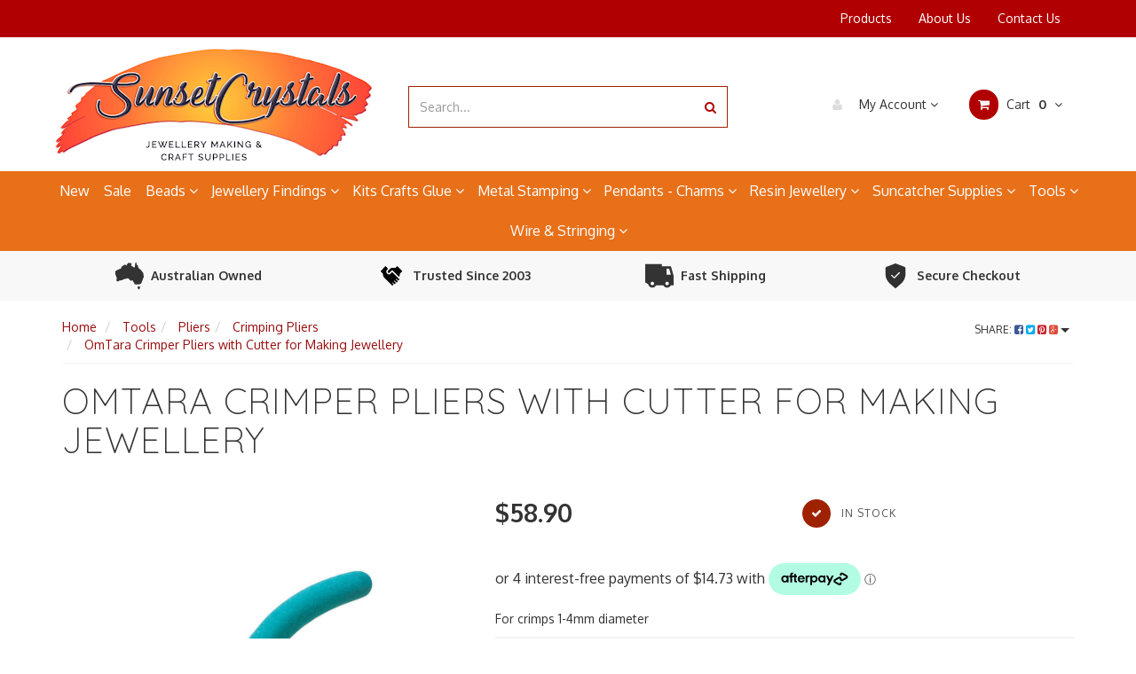

--- FILE ---
content_type: text/html; charset=utf-8
request_url: https://www.sunsetcrystals.com.au/omtara-crimper-pliers-with-cutter-for-making-jewellery
body_size: 44047
content:
<!DOCTYPE html>
<html lang="en">
<head>
<meta http-equiv="Content-Type" content="text/html; charset=utf-8"/>
<meta name="keywords" content="crimping plier, crimping tool, bead crimp, bead crimper"/>
<meta name="description" content="The OmTara Crimping Pliers make the crimping process easier, more efficient, and more foolproof. This version also has the convenient feature of a cutter built right in! OmTara Crimping Pliers support the artist&#39;s creative process rather than inhibit it. An easy one-step process to achieve a secure crimp"/>
<meta name="viewport" content="width=device-width, initial-scale=1.0, user-scalable=0"/>
<meta property="og:image" content="https://www.sunsetcrystals.com.au/assets/full/SKU24028.jpg?20210309195350"/>
<meta property="og:title" content="OmTara Crimper Pliers with Cutter"/>
<meta property="og:site_name" content="https://www.sunsetcrystals.com.au"/>
<meta property="og:type" content="website"/>
<meta property="og:url" content="https://www.sunsetcrystals.com.au/omtara-crimper-pliers-with-cutter-for-making-jewellery"/>
<meta property="og:description" content="The OmTara Crimping Pliers make the crimping process easier, more efficient, and more foolproof. This version also has the convenient feature of a cutter built right in! OmTara Crimping Pliers support the artist&#39;s creative process rather than inhibit it. An easy one-step process to achieve a secure crimp"/>

<title>OmTara Crimper Pliers with Cutter</title>
<link rel="canonical" href="https://www.sunsetcrystals.com.au/omtara-crimper-pliers-with-cutter-for-making-jewellery"/>
<link rel="shortcut icon" href="https://www.sunsetcrystals.com.au/assets/favicon_logo.png"/>
<link rel="stylesheet" type="text/css" href="/assets/themes/kee-main/js/plugins/slick-1.5.9/slick/slick.css?1768978872"/>
<link rel="stylesheet" type="text/css" href="/assets/themes/kee-main/js/plugins/slick-1.5.9/slick/slick-theme.css?1768978872"/>
<link rel="stylesheet" type="text/css" href="/assets/themes/kee-main/js/plugins/swiper/swiper-bundle.min.css?1768978872"/>
<link class="theme-selector" rel="stylesheet" type="text/css" href="/assets/themes/kee-main/css/app.css?1768978872" media="all"/>
<link rel="stylesheet" type="text/css" href="/assets/themes/kee-main/css/style.css?1768978872" media="all"/>


<link rel="stylesheet" type="text/css" href="https://maxcdn.bootstrapcdn.com/font-awesome/4.4.0/css/font-awesome.min.css" media="all"/>
<link rel="stylesheet" type="text/css" href="https://cdn.neto.com.au/assets/neto-cdn/jquery_ui/1.11.1/css/custom-theme/jquery-ui-1.8.18.custom.css" media="all"/>
<link rel="stylesheet" type="text/css" href="https://cdn.neto.com.au/assets/neto-cdn/fancybox/2.1.5/jquery.fancybox.css" media="all"/>
<!--[if lte IE 8]>
	<script type="text/javascript" src="https://cdn.neto.com.au/assets/neto-cdn/html5shiv/3.7.0/html5shiv.js"></script>
	<script type="text/javascript" src="https://cdn.neto.com.au/assets/neto-cdn/respond.js/1.3.0/respond.min.js"></script>
<![endif]-->
<!-- Begin: Script 101 -->
<!-- Google Analytics -->
<script>
(function(i,s,o,g,r,a,m){i['GoogleAnalyticsObject']=r;i[r]=i[r]||function(){
(i[r].q=i[r].q||[]).push(arguments)},i[r].l=1*new Date();a=s.createElement(o),
m=s.getElementsByTagName(o)[0];a.async=1;a.src=g;m.parentNode.insertBefore(a,m)
})(window,document,'script','//www.google-analytics.com/analytics.js','ga');
ga('create', 'UA-2984832-1', 'auto');
</script>
<!-- End Google Analytics -->
<!-- End: Script 101 -->
<!-- Begin: Script 102 -->
<script src="https://js.squarecdn.com/square-marketplace.js" async></script>

<!-- End: Script 102 -->
<!-- Begin: Script 104 -->
<!-- Google Tag Manager -->
<script>(function(w,d,s,l,i){w[l]=w[l]||[];w[l].push({'gtm.start':
new Date().getTime(),event:'gtm.js'});var f=d.getElementsByTagName(s)[0],
j=d.createElement(s),dl=l!='dataLayer'?'&l='+l:'';j.async=true;j.src=
'https://www.googletagmanager.com/gtm.js?id='+i+dl;f.parentNode.insertBefore(j,f);
})(window,document,'script','dataLayer','GTM-TV4M39Q');</script>
<!-- End Google Tag Manager -->
<!-- End: Script 104 -->
<!-- Begin: Script 105 -->
<meta name="yandex-verification" content="c92e141b68a2ab80" />
<!-- End: Script 105 -->
<!-- Begin: Script 111 -->
<!-- Clarity tracking code for http://sunsetcrystals.com.au/ -->
<script>
    (function(c,l,a,r,i,t,y){
        c[a]=c[a]||function(){(c[a].q=c[a].q||[]).push(arguments)};
        t=l.createElement(r);t.async=1;t.src="https://www.clarity.ms/tag/"+i;
        y=l.getElementsByTagName(r)[0];y.parentNode.insertBefore(t,y);
    })(window, document, "clarity", "script", "56ke3jwkal");
</script>

<!-- End: Script 111 -->
<!-- Begin: Script 113 -->
<script
src="https://www.paypal.com/sdk/js?client-id=AReaMyM7TIrt6l1leH11r_Tz0n9MvqgTd9f1b4N-QakEH0MkpuZl-vyGOh5zRKKv1EA3cZR7Pq_nWPs8&currency=AUD&components=messages"
data-namespace="PayPalSDK">
</script>
<!-- End: Script 113 -->
<!-- Begin: Script 117 -->
<!-- Global site tag (gtag.js) - Google Analytics -->
<script async src="https://www.googletagmanager.com/gtag/js?id=G-FNTYF9NKDE"></script>
<script>
  window.dataLayer = window.dataLayer || [];
  function gtag(){dataLayer.push(arguments);}
  gtag('js', new Date());
    gtag('config', 'G-FNTYF9NKDE', {
      send_page_view: false
    });
</script>
<!-- End: Script 117 -->
<!-- Begin: Script 118 -->
<script type="text/javascript" async src="https://optin.chd01.com/uploads/1768/acquisition/builder_1/script.js"></script>
<!-- End: Script 118 -->
<!-- Begin: Script 119 -->
<script type="text/javascript" async src="https://optin.chd01.com/uploads/1768/acquisition/builder_3/script.js"></script>
<!-- End: Script 119 -->


</head>
<body id="n_product" class="n_kee-main">

<nav class="navbar navbar-inverse c_navbarWrapper">
	<div class="container">
		<div class="row">
			<div class="navbar-header mobile-header">
				<div class="mobile-menu-left">
					<button type=button class="navbar-toggle collapsed mobile-menu-toggle pull-left mobile-menu-left" data-toggle="collapse" data-target="#navbar-top" aria-expanded="false">
						<span class=sr-only>Toggle navigation</span>
						<span class=icon-bar></span>
						<span class=icon-bar></span>
						<span class=icon-bar></span>
						<span class="hide-desktop menu-label">Menu</span>
					</button>
				</div>
				<div class="mobile-menu-center mobile-logo">
					<a href="https://www.sunsetcrystals.com.au" title="SunsetCrystals">
						<img class="logo" src="/assets/website_logo.png" alt="SunsetCrystals"/>
					</a>
				</div>
				<div class="mobile-menu-right text-right c_cartWrapper visible-xs">
					<span class="lv1-li">
						<a href="https://www.sunsetcrystals.com.au/_myacct" class="btn btn-default btn-headerAccount btn-transparent">
							<i class="fa fa-user c_headerIcon"></i> <span class="header-desktop-label hide-mobile">My Account</span><span class="header-mobile-label hide-desktop">Account</span>
						</a>
					</span>
					<span class="dropdown dropdown-hover" id="header-cart">
						<a href="https://www.sunsetcrystals.com.au/_mycart?tkn=cart&ts=1768979088112082" class="btn btn-default btn-headerCart btn-transparent">
							<i class="fa fa-shopping-cart c_headerIcon"></i>
							<span class="header-mobile-label hide-desktop">Cart</span>
							<span rel="a2c_item_count" class="header-cart-count">0</span>
						</a>
					</span>
				</div>
			</div>

			
			<div class="collapse navbar-collapse" id="navbar-top">
				<ul class="nav navbar-nav visible-xs c_mobileCategoryWrapper" id="mob-menu">
					<li>
									<a href="https://www.sunsetcrystals.com.au/new-jewellery-making-supplies">
										New </a>
									</li><li>
									<a href="https://www.sunsetcrystals.com.au/jewellery-making-supplies-sale">
										Sale </a>
									</li><li>
									<a data-toggle="collapse" data-parent="#mob-menu" href="#mob-menu-973" class="collapsed mob-drop">
										Beads <i class="fa fa-angle-down" aria-hidden="true"></i></a>
									<ul id="mob-menu-973" class="panel-collapse collapse collapse-menu c_mobileSubMenu">
											<li>
									<a href="https://www.sunsetcrystals.com.au/ceramic-and-resin-beads">
										Ceramic & Resin Beads </a>
									</li><li>
									<a href="https://www.sunsetcrystals.com.au/crystal-beads-bicones">
										Crystal Bicone Beads </a>
									</li><li>
									<a href="https://www.sunsetcrystals.com.au/crystal-rondelle-beads">
										Crystal Rondelle - Rich Cut Beads </a>
									</li><li>
									<a href="https://www.sunsetcrystals.com.au/czech-glass-beads-pressed">
										Czech Glass Beads </a>
									</li><li>
									<a href="https://www.sunsetcrystals.com.au/gemstone-beads-semi-precious-chips">
										Gemstone Beads - Semi-Precious Chips </a>
									</li><li>
									<a href="https://www.sunsetcrystals.com.au/glass-beads">
										Glass Beads </a>
									</li><li>
									<a href="https://www.sunsetcrystals.com.au/metal-beads">
										Metal Beads </a>
									</li><li>
									<a href="https://www.sunsetcrystals.com.au/pearl-beads">
										Pearl Beads </a>
									</li><li>
									<a href="https://www.sunsetcrystals.com.au/rhinestones-flat-back">
										Rhinestones & Embellishments </a>
									</li><li>
									<a href="https://www.sunsetcrystals.com.au/seed-beads">
										Seed Beads </a>
									</li><li>
									<a href="https://www.sunsetcrystals.com.au/vintage-beads">
										Vintage Beads </a>
									</li>
											<li>
													<a href="https://www.sunsetcrystals.com.au/beads">Shop All Beads</a>
												</li>
											</ul>
									</li><li>
									<a data-toggle="collapse" data-parent="#mob-menu" href="#mob-menu-972" class="collapsed mob-drop">
										Jewellery Findings <i class="fa fa-angle-down" aria-hidden="true"></i></a>
									<ul id="mob-menu-972" class="panel-collapse collapse collapse-menu c_mobileSubMenu">
											<li>
									<a href="https://www.sunsetcrystals.com.au/pendant-bails">
										Bails </a>
									</li><li>
									<a href="https://www.sunsetcrystals.com.au/bead-caps">
										Bead Caps </a>
									</li><li>
									<a href="https://www.sunsetcrystals.com.au/beading-boards-and-tools">
										Bead Boards - Tools </a>
									</li><li>
									<a href="https://www.sunsetcrystals.com.au/beading-needles">
										Beading Needles </a>
									</li><li>
									<a href="https://www.sunsetcrystals.com.au/bezel-settings">
										Bezel Cups - Settings </a>
									</li><li>
									<a href="https://www.sunsetcrystals.com.au/jewellery-clasp">
										Clasps </a>
									</li><li>
									<a href="https://www.sunsetcrystals.com.au/cord-end-caps-and-fasteners">
										Cord End Caps - Fasteners </a>
									</li><li>
									<a href="https://www.sunsetcrystals.com.au/crimps-crimp-covers">
										Crimps - Covers </a>
									</li><li>
									<a href="https://www.sunsetcrystals.com.au/cuffs-bracelet-bangles">
										Cuff Bracelet Bangles </a>
									</li><li>
									<a data-toggle="collapse" data-parent="#mob-menu" href="#mob-menu-1506" class="collapsed mob-drop">
										Earring Findings <i class="fa fa-angle-down" aria-hidden="true"></i></a>
									<ul id="mob-menu-1506" class="panel-collapse collapse collapse-menu">
											<li>
									<a href="https://www.sunsetcrystals.com.au/clip-on-earring-findings">Clip on Earrings</a>
								</li><li>
									<a href="https://www.sunsetcrystals.com.au/earring-backs">Earring Backs</a>
								</li><li>
									<a href="https://www.sunsetcrystals.com.au/earring-hooks">Earring Hooks - Earwires</a>
								</li><li>
									<a href="https://www.sunsetcrystals.com.au/earring-studs-earring-posts">Earring Studs - Posts</a>
								</li><li>
									<a href="https://www.sunsetcrystals.com.au/hoops-chandelier-earring-findings">Hoops - Chandelier</a>
								</li><li>
									<a href="https://www.sunsetcrystals.com.au/lever-back-earring-components">Lever Back Earrings</a>
								</li>
										</ul>
									</li><li>
									<a href="https://www.sunsetcrystals.com.au/eye-pins-and-head-pins">
										Eye Pins - Head Pins </a>
									</li><li>
									<a href="https://www.sunsetcrystals.com.au/jewellery-findings-starter-packs">
										Findings Starter Packs </a>
									</li><li>
									<a href="https://www.sunsetcrystals.com.au/jump-rings-split-rings">
										Jump Rings - Split Rings </a>
									</li><li>
									<a href="https://www.sunsetcrystals.com.au/sterling-silver-findings">
										Sterling Silver Findings </a>
									</li>
											</ul>
									</li><li>
									<a data-toggle="collapse" data-parent="#mob-menu" href="#mob-menu-987" class="collapsed mob-drop">
										Kits Crafts Glue <i class="fa fa-angle-down" aria-hidden="true"></i></a>
									<ul id="mob-menu-987" class="panel-collapse collapse collapse-menu c_mobileSubMenu">
											<li>
									<a href="https://www.sunsetcrystals.com.au/beadable-items">
										Beadable Items </a>
									</li><li>
									<a href="https://www.sunsetcrystals.com.au/beaded-ornament-kits">
										Beaded Ornament Kits </a>
									</li><li>
									<a href="https://www.sunsetcrystals.com.au/jewellery-making-books">
										Books </a>
									</li><li>
									<a href="https://www.sunsetcrystals.com.au/dreamcatcher-kits">
										Dreamcatcher Kits </a>
									</li><li>
									<a href="https://www.sunsetcrystals.com.au/essential-oils-australia">
										Essential Oil Blends </a>
									</li><li>
									<a href="https://www.sunsetcrystals.com.au/glues-for-jewellery-and-beads">
										Glue and Adhesives </a>
									</li><li>
									<a href="https://www.sunsetcrystals.com.au/iron-on-letters-and-transfers">
										Iron-On Letters - Transfers </a>
									</li><li>
									<a href="https://www.sunsetcrystals.com.au/jewellery-making-kits">
										Jewellery Making Kits </a>
									</li><li>
									<a href="https://www.sunsetcrystals.com.au/jigs-and-weaving-kits">
										Jigs and Weaving </a>
									</li><li>
									<a href="https://www.sunsetcrystals.com.au/rhinestone-tools">
										Rhinestone Tools </a>
									</li><li>
									<a href="https://www.sunsetcrystals.com.au/snowflake-ornament-wire-forms">
										Snowflake Ornament Wire Forms </a>
									</li>
											</ul>
									</li><li>
									<a data-toggle="collapse" data-parent="#mob-menu" href="#mob-menu-1100" class="collapsed mob-drop">
										Metal Stamping <i class="fa fa-angle-down" aria-hidden="true"></i></a>
									<ul id="mob-menu-1100" class="panel-collapse collapse collapse-menu c_mobileSubMenu">
											<li>
									<a data-toggle="collapse" data-parent="#mob-menu" href="#mob-menu-1067" class="collapsed mob-drop">
										Design Stamps by Theme <i class="fa fa-angle-down" aria-hidden="true"></i></a>
									<ul id="mob-menu-1067" class="panel-collapse collapse collapse-menu">
											<li>
									<a href="https://www.sunsetcrystals.com.au/metal-punch-design-stamps-animals-nature">Animals ~ Nature</a>
								</li><li>
									<a href="https://www.sunsetcrystals.com.au/metal-punch-design-stamps-celestial">Celestial</a>
								</li><li>
									<a href="https://www.sunsetcrystals.com.au/metal-punch-design-stamps-flowers-leaves">Flowers ~ Leaves</a>
								</li><li>
									<a href="https://www.sunsetcrystals.com.au/metal-punch-design-stamps-hearts-love">Hearts ~ Love</a>
								</li><li>
									<a href="https://www.sunsetcrystals.com.au/metal-punch-design-stamps-miscellaneous">Miscellaneous</a>
								</li><li>
									<a href="https://www.sunsetcrystals.com.au/metal-punch-design-stamps-shapes-patterns">Shapes & Patterns</a>
								</li><li>
									<a href="https://www.sunsetcrystals.com.au/metal-punch-design-stamps-symbols">Symbols</a>
								</li><li>
									<a href="https://www.sunsetcrystals.com.au/metal-punch-design-stamps-zodiacs">Zodiacs</a>
								</li>
										</ul>
									</li><li>
									<a href="https://www.sunsetcrystals.com.au/stamping-kits-and-projects">
										Kits - Projects </a>
									</li><li>
									<a href="https://www.sunsetcrystals.com.au/metal-punch-stamping-sets-alphabet-letter-and-number">
										Letter - Number Metal Stamps </a>
									</li><li>
									<a href="https://www.sunsetcrystals.com.au/patina-solutions">
										Metal Patina Solutions </a>
									</li><li>
									<a href="https://www.sunsetcrystals.com.au/punctuation-karat-specialty-metal-stamping-tools">
										Punctuation - Karat </a>
									</li><li>
									<a href="https://www.sunsetcrystals.com.au/stamping-blanks">
										Stamping Blanks </a>
									</li><li>
									<a href="https://www.sunsetcrystals.com.au/tools-and-accessories">
										Tools - Accessories </a>
									</li>
											</ul>
									</li><li>
									<a data-toggle="collapse" data-parent="#mob-menu" href="#mob-menu-971" class="collapsed mob-drop">
										Pendants - Charms <i class="fa fa-angle-down" aria-hidden="true"></i></a>
									<ul id="mob-menu-971" class="panel-collapse collapse collapse-menu c_mobileSubMenu">
											<li>
									<a data-toggle="collapse" data-parent="#mob-menu" href="#mob-menu-1011" class="collapsed mob-drop">
										Charms - by Theme <i class="fa fa-angle-down" aria-hidden="true"></i></a>
									<ul id="mob-menu-1011" class="panel-collapse collapse collapse-menu">
											<li>
									<a href="https://www.sunsetcrystals.com.au/accessory-charms">Accessory Charms</a>
								</li><li>
									<a href="https://www.sunsetcrystals.com.au/angel-fairy-charms">Angel and Fairy Charms</a>
								</li><li>
									<a href="https://www.sunsetcrystals.com.au/animal-charms">Animal & Nature Charms</a>
								</li><li>
									<a href="https://www.sunsetcrystals.com.au/celestial-charms">Celestial Charms</a>
								</li><li>
									<a href="https://www.sunsetcrystals.com.au/charms-cross-crucifix">Crucifix & Cross Charms</a>
								</li><li>
									<a href="https://www.sunsetcrystals.com.au/flower-nature-charms">Flower - Nature Charms</a>
								</li><li>
									<a href="https://www.sunsetcrystals.com.au/heart-charms">Heart Charms</a>
								</li><li>
									<a href="https://www.sunsetcrystals.com.au/miscellaneous-charms">Miscellaneous Charms</a>
								</li><li>
									<a href="https://www.sunsetcrystals.com.au/music-dance-charms">Music & Dance Charms</a>
								</li><li>
									<a href="https://www.sunsetcrystals.com.au/seaside-charms">Seaside Charms</a>
								</li>
										</ul>
									</li><li>
									<a href="https://www.sunsetcrystals.com.au/crystal-pendants">
										Crystal Pendants </a>
									</li><li>
									<a href="https://www.sunsetcrystals.com.au/sterling-silver-charms">
										Sterling Silver Charms </a>
									</li>
											</ul>
									</li><li>
									<a data-toggle="collapse" data-parent="#mob-menu" href="#mob-menu-989" class="collapsed mob-drop">
										Resin Jewellery <i class="fa fa-angle-down" aria-hidden="true"></i></a>
									<ul id="mob-menu-989" class="panel-collapse collapse collapse-menu c_mobileSubMenu">
											<li>
									<a href="https://www.sunsetcrystals.com.au/resin-inclusions">
										Inclusions </a>
									</li><li>
									<a href="https://www.sunsetcrystals.com.au/jewellery-resin-and-casting">
										Resin and Casting  </a>
									</li><li>
									<a href="https://www.sunsetcrystals.com.au/resin-jewellery-kits">
										Resin Jewellery Kits </a>
									</li><li>
									<a href="https://www.sunsetcrystals.com.au/resin-molds">
										Resin Molds </a>
									</li>
											</ul>
									</li><li>
									<a data-toggle="collapse" data-parent="#mob-menu" href="#mob-menu-976" class="collapsed mob-drop">
										Suncatcher Supplies <i class="fa fa-angle-down" aria-hidden="true"></i></a>
									<ul id="mob-menu-976" class="panel-collapse collapse collapse-menu c_mobileSubMenu">
											<li>
									<a href="https://www.sunsetcrystals.com.au/chandelier-beads">
										Chandelier Beads </a>
									</li><li>
									<a href="https://www.sunsetcrystals.com.au/suncatcher-charms">
										Craft Charms </a>
									</li><li>
									<a href="https://www.sunsetcrystals.com.au/crystal-octagon-prisms">
										Crystal Octagon Prisms </a>
									</li><li>
									<a href="https://www.sunsetcrystals.com.au/make-a-suncatcher-kit">
										Make a Suncatcher Kit </a>
									</li><li>
									<a href="https://www.sunsetcrystals.com.au/suncatcher-beads">
										Suncatcher Beads </a>
									</li><li>
									<a href="https://www.sunsetcrystals.com.au/suncatcher-discs">
										Suncatcher Discs </a>
									</li><li>
									<a href="https://www.sunsetcrystals.com.au/wire-and-components">
										Wire and Components </a>
									</li><li>
									<a href="https://www.sunsetcrystals.com.au/factory-seconds-jewellery-making-supplies">
										Factory Seconds </a>
									</li>
											</ul>
									</li><li>
									<a data-toggle="collapse" data-parent="#mob-menu" href="#mob-menu-985" class="collapsed mob-drop">
										Tools <i class="fa fa-angle-down" aria-hidden="true"></i></a>
									<ul id="mob-menu-985" class="panel-collapse collapse collapse-menu c_mobileSubMenu">
											<li>
									<a href="https://www.sunsetcrystals.com.au/anvils-bench-blocks">
										Anvils - Bench Blocks </a>
									</li><li>
									<a href="https://www.sunsetcrystals.com.au/bench-pins-clamps-vices">
										Bench Pins - Clamps - Vices </a>
									</li><li>
									<a href="https://www.sunsetcrystals.com.au/diamond-stone-setting-tools">
										Diamond - Stone Setting </a>
									</li><li>
									<a href="https://www.sunsetcrystals.com.au/engraving-tools">
										Engraving </a>
									</li><li>
									<a href="https://www.sunsetcrystals.com.au/files-reamers-jewellery-tools">
										Files - Reamers </a>
									</li><li>
									<a href="https://www.sunsetcrystals.com.au/hammers-and-mallets">
										Hammers - Mallets </a>
									</li><li>
									<a href="https://www.sunsetcrystals.com.au/metal-leather-hole-punches-disc-cutters">
										Hole Punches - Disc Cutters </a>
									</li><li>
									<a href="https://www.sunsetcrystals.com.au/jewellery-cleaner">
										Jewellery Cleaners & Polishing Cloths </a>
									</li><li>
									<a href="https://www.sunsetcrystals.com.au/magnifiers-lighting">
										Magnifiers - Lighting </a>
									</li><li>
									<a href="https://www.sunsetcrystals.com.au/mandrels-jewellery-tools">
										Mandrels </a>
									</li><li>
									<a href="https://www.sunsetcrystals.com.au/measuring-devices-for-jewellers">
										Measuring Devices </a>
									</li><li>
									<a data-toggle="collapse" data-parent="#mob-menu" href="#mob-menu-1088" class="collapsed mob-drop">
										Pliers <i class="fa fa-angle-down" aria-hidden="true"></i></a>
									<ul id="mob-menu-1088" class="panel-collapse collapse collapse-menu">
											<li>
									<a href="https://www.sunsetcrystals.com.au/chain-nose-pliers">Chain Nose Pliers</a>
								</li><li>
									<a href="https://www.sunsetcrystals.com.au/crimping-pliers">Crimping Pliers</a>
								</li><li>
									<a href="https://www.sunsetcrystals.com.au/cutter-pliers-and-shears">Cutter Pliers & Shears</a>
								</li><li>
									<a href="https://www.sunsetcrystals.com.au/flat-nose-pliers">Flat Nose Pliers</a>
								</li><li>
									<a href="https://www.sunsetcrystals.com.au/hole-punching-pliers">Hole Punching Pliers</a>
								</li><li>
									<a href="https://www.sunsetcrystals.com.au/nylon-jaw-pliers">Nylon Jaw Pliers and Replacements</a>
								</li><li>
									<a href="https://www.sunsetcrystals.com.au/jewellery-plier-sets">Plier Sets</a>
								</li><li>
									<a href="https://www.sunsetcrystals.com.au/round-nose-pliers">Round Nose Pliers</a>
								</li><li>
									<a href="https://www.sunsetcrystals.com.au/specialty-pliers">Specialty Pliers</a>
								</li><li>
									<a href="https://www.sunsetcrystals.com.au/wirework-pliers-shaping-coiling">Wirework Pliers - Shaping & Coiling</a>
								</li>
										</ul>
									</li><li>
									<a href="https://www.sunsetcrystals.com.au/jewellers-saw-frames-blades">
										Saw Frames - Blades </a>
									</li><li>
									<a href="https://www.sunsetcrystals.com.au/soldering-tools-supplies">
										Soldering Tools </a>
									</li><li>
									<a href="https://www.sunsetcrystals.com.au/tool-storage-and-safety">
										Tool Storage, Organisation & Safety </a>
									</li><li>
									<a href="https://www.sunsetcrystals.com.au/tweezers-hemostats">
										Tweezers - Hemostats </a>
									</li><li>
									<a href="https://www.sunsetcrystals.com.au/wire-working-tools">
										Wire Working </a>
									</li>
											</ul>
									</li><li>
									<a data-toggle="collapse" data-parent="#mob-menu" href="#mob-menu-974" class="collapsed mob-drop">
										Wire & Stringing <i class="fa fa-angle-down" aria-hidden="true"></i></a>
									<ul id="mob-menu-974" class="panel-collapse collapse collapse-menu c_mobileSubMenu">
											<li>
									<a href="https://www.sunsetcrystals.com.au/artistic-wire">
										Artistic Wire </a>
									</li><li>
									<a href="https://www.sunsetcrystals.com.au/chain-for-jewelry-making">
										Chain </a>
									</li><li>
									<a href="https://www.sunsetcrystals.com.au/cotton-polyester-wax-cord">
										Cotton - Polyester Wax Cord </a>
									</li><li>
									<a href="https://www.sunsetcrystals.com.au/craft-wire-beadsmith-pro-quality-non-tarnish">
										Craft Wire - Beadsmith Pro-Quality </a>
									</li><li>
									<a href="https://www.sunsetcrystals.com.au/craft-wire-tarnish-resistant">
										Craft Wire </a>
									</li><li>
									<a href="https://www.sunsetcrystals.com.au/elastic-cord">
										Elastic Cord </a>
									</li><li>
									<a href="https://www.sunsetcrystals.com.au/fireline-braided-bead-thread">
										Fireline Bead Thread </a>
									</li><li>
									<a href="https://www.sunsetcrystals.com.au/french-wire">
										French Wire </a>
									</li><li>
									<a href="https://www.sunsetcrystals.com.au/hemp-cord">
										Hemp Cord </a>
									</li><li>
									<a href="https://www.sunsetcrystals.com.au/illusion-cord">
										Illusion Cord </a>
									</li><li>
									<a href="https://www.sunsetcrystals.com.au/leather-cord">
										Leather Cord </a>
									</li><li>
									<a href="https://www.sunsetcrystals.com.au/memory-wire">
										Memory Wire </a>
									</li><li>
									<a href="https://www.sunsetcrystals.com.au/miyuki-nylon-beading-thread">
										Miyuki Nylon Beading Thread </a>
									</li><li>
									<a href="https://www.sunsetcrystals.com.au/s-lon-fire-braided-bead-thread">
										S-Lon Fire Braided Bead Thread </a>
									</li><li>
									<a href="https://www.sunsetcrystals.com.au/s-lon-nylon-beading-cord">
										S-Lon Nylon Beading Cord </a>
									</li><li>
									<a href="https://www.sunsetcrystals.com.au/silk-thread">
										Silk Thread </a>
									</li><li>
									<a href="https://www.sunsetcrystals.com.au/sinew-artificial">
										Sinew - Artificial </a>
									</li><li>
									<a href="https://www.sunsetcrystals.com.au/tiger-tail-stainless-steel-beading-wire">
										Tiger Tail Beading Wire </a>
									</li>
											</ul>
									</li>
					</ul>
				<ul class="nav navbar-nav c_utilityWrapper">
					<li class=""> <a href="/products/" >Products </a>
									</li><li class=""> <a href="/about-us/" >About Us </a>
									</li><li class=""> <a href="/form/contact-us/" >Contact Us </a>
									</li>
					</ul>
			</div>
		</div>
	</div>
</nav>
<div class="hide-desktop">
<section class="usps-wrap">
    <div class="container">
        <div class="usps">
            <a href="https://www.sunsetcrystals.com.au/about-us-at-sunsetcrystals" class="usp-box">
                <img src="/assets/images/home/australia.svg">
                <p class="text-dark">Australian Owned</p>
            </a>
            <a href="https://www.sunsetcrystals.com.au/about-us-at-sunsetcrystals" class="usp-box">
                <img src="assets/images/home/handshake.svg">
                <p class="text-dark">Trusted Since 2003</p>
            </a>
            <a href="https://www.sunsetcrystals.com.au/shipping" class="usp-box">
                <img src="assets/images/home/delivery-truck.svg">
                <p class="text-dark">Fast Shipping</p>
            </a>
            <a href="https://www.sunsetcrystals.com.au/security-policy" class="usp-box">
                <img src="assets/images/home/shield-check.svg">
                <p class="text-dark">Secure Checkout</p>
            </a>
        </div>
    </div>
</section>
</div>
<div class="wrapper-header">
	<div class="container">
		<div class="row row-header">
			
			<div class="col-xs-12 col-sm-4 wrapper-logo text-center desktop-logo">
				<a href="https://www.sunsetcrystals.com.au" title="SunsetCrystals">
					<img class="logo" src="/assets/website_logo.png" alt="SunsetCrystals"/>
				</a>
			</div>
			<div class="col-xs-12 col-sm-4">
				<div class="header-search">
					<form name="productsearch" method="get" action="/">
						<input type="hidden" name="rf" value="kw"/>
						<div class="input-group">
							<input class="form-control ajax_search" value="" id="name_search" autocomplete="off" name="kw" type="text" placeholder="Search..."/>
							<span class="input-group-btn">
								<button type="submit" value="Search" class="btn btn-default"><i class="fa fa-search"></i></button>
							</span>
						</div>
					</form>
				</div>
			</div>
			<div class="col-sm-4 text-right c_cartWrapper hidden-xs">
				<div class="lv1-li dropdown dropdown-hover">
					<a href="https://www.sunsetcrystals.com.au/_myacct" class="btn btn-default btn-headerAccount btn-transparent">
						<i class="fa fa-user c_headerIcon"></i> My Account <i class="fa fa-angle-down" aria-hidden="true"></i>
					</a>
					<ul class="dropdown-menu pull-right hidden-xs c_myAcctDropdown">
						<li><a href="https://www.sunsetcrystals.com.au/_myacct">Account Home</a></li>
						<li><a href="https://www.sunsetcrystals.com.au/_myacct#orders">Orders</a></li>
						<li><a href="https://www.sunsetcrystals.com.au/_myacct/payrec">Pay Invoices</a></li>
						<li><a href="https://www.sunsetcrystals.com.au/_myacct/favourites">Favourites</a></li>
						<li><a href="https://www.sunsetcrystals.com.au/_myacct/wishlist">Wishlists</a></li>
						<li><a href="https://www.sunsetcrystals.com.au/_myacct/warranty">Resolution Centre</a></li>
						<li><a href="https://www.sunsetcrystals.com.au/_myacct/edit_account">Edit My Details</a></li>
						<li><a href="https://www.sunsetcrystals.com.au/_myacct/edit_address">Edit My Address Book</a></li>
						<li class="divider"></li>
						<span nloader-content-id="QsLjc7MS_II_f65J9YzLegUNUL9uWX-7KBQ-d4MBfiw4aRuy77rwMz-AvD2G3RY79UGsf-03B6tEwCHzjdbuxA" nloader-content="[base64]" nloader-data="0YXrjLRAxcXhrT8P15JFYwIRBT8DxeNtZ3WoiqFK9tg"></span></ul>
				</div>
				<div class="dropdown dropdown-hover" id="header-cart">
					<a href="https://www.sunsetcrystals.com.au/_mycart?tkn=cart&ts=1768979088103402" class="btn btn-default btn-headerCart btn-transparent" id="cartcontentsheader">
						<i class="fa fa-shopping-cart c_headerIcon"></i> Cart <span rel="a2c_item_count">0</span>
						<i class="fa fa-angle-down"></i>
					</a>
					<ul class="dropdown-menu">
						<li class="box" id="neto-dropdown">
							<div class="body padding" id="cartcontents"></div>
							<div class="footer"></div>
						</li>
					</ul>
				</div>
			</div>
		</div>
	</div>
</div>

<div class="c_categoryMenuWrapper hidden-xs">
	<div class="c_categoryMenuContainer">
		<ul class="nav navbar-nav category-menu">
			<li class=""> <a href="https://www.sunsetcrystals.com.au/new-jewellery-making-supplies" class="ease ">New </a>
							</li><li class=""> <a href="https://www.sunsetcrystals.com.au/jewellery-making-supplies-sale" class="ease ">Sale </a>
							</li><li class="dropdown dropdown-hover"> <a href="https://www.sunsetcrystals.com.au/beads" class="ease dropdown-toggle">Beads <i class="fa fa-angle-down" aria-hidden="true"></i></a>
							<ul class="dropdown-menu c_level2">
									<li class=""> <a href="https://www.sunsetcrystals.com.au/ceramic-and-resin-beads" class="ease nuhover dropdown-toggle">Ceramic & Resin Beads</a>
							</li><li class=""> <a href="https://www.sunsetcrystals.com.au/crystal-beads-bicones" class="ease nuhover dropdown-toggle">Crystal Bicone Beads</a>
							</li><li class=""> <a href="https://www.sunsetcrystals.com.au/crystal-rondelle-beads" class="ease nuhover dropdown-toggle">Crystal Rondelle - Rich Cut Beads</a>
							</li><li class=""> <a href="https://www.sunsetcrystals.com.au/czech-glass-beads-pressed" class="ease nuhover dropdown-toggle">Czech Glass Beads</a>
							</li><li class=""> <a href="https://www.sunsetcrystals.com.au/gemstone-beads-semi-precious-chips" class="ease nuhover dropdown-toggle">Gemstone Beads - Semi-Precious Chips</a>
							</li><li class=""> <a href="https://www.sunsetcrystals.com.au/glass-beads" class="ease nuhover dropdown-toggle">Glass Beads</a>
							</li><li class=""> <a href="https://www.sunsetcrystals.com.au/metal-beads" class="ease nuhover dropdown-toggle">Metal Beads</a>
							</li><li class=""> <a href="https://www.sunsetcrystals.com.au/pearl-beads" class="ease nuhover dropdown-toggle">Pearl Beads</a>
							</li><li class=""> <a href="https://www.sunsetcrystals.com.au/rhinestones-flat-back" class="ease nuhover dropdown-toggle">Rhinestones & Embellishments</a>
							</li><li class=""> <a href="https://www.sunsetcrystals.com.au/seed-beads" class="ease nuhover dropdown-toggle">Seed Beads</a>
							</li><li class=""> <a href="https://www.sunsetcrystals.com.au/vintage-beads" class="ease nuhover dropdown-toggle">Vintage Beads</a>
							</li>
								</ul>
							</li><li class="dropdown dropdown-hover"> <a href="https://www.sunsetcrystals.com.au/jewellery-findings" class="ease dropdown-toggle">Jewellery Findings <i class="fa fa-angle-down" aria-hidden="true"></i></a>
							<ul class="dropdown-menu c_level2">
									<li class=""> <a href="https://www.sunsetcrystals.com.au/pendant-bails" class="ease nuhover dropdown-toggle">Bails</a>
							</li><li class=""> <a href="https://www.sunsetcrystals.com.au/bead-caps" class="ease nuhover dropdown-toggle">Bead Caps</a>
							</li><li class=""> <a href="https://www.sunsetcrystals.com.au/beading-boards-and-tools" class="ease nuhover dropdown-toggle">Bead Boards - Tools</a>
							</li><li class=""> <a href="https://www.sunsetcrystals.com.au/beading-needles" class="ease nuhover dropdown-toggle">Beading Needles</a>
							</li><li class=""> <a href="https://www.sunsetcrystals.com.au/bezel-settings" class="ease nuhover dropdown-toggle">Bezel Cups - Settings</a>
							</li><li class=""> <a href="https://www.sunsetcrystals.com.au/jewellery-clasp" class="ease nuhover dropdown-toggle">Clasps</a>
							</li><li class=""> <a href="https://www.sunsetcrystals.com.au/cord-end-caps-and-fasteners" class="ease nuhover dropdown-toggle">Cord End Caps - Fasteners</a>
							</li><li class=""> <a href="https://www.sunsetcrystals.com.au/crimps-crimp-covers" class="ease nuhover dropdown-toggle">Crimps - Covers</a>
							</li><li class=""> <a href="https://www.sunsetcrystals.com.au/cuffs-bracelet-bangles" class="ease nuhover dropdown-toggle">Cuff Bracelet Bangles</a>
							</li><li class="dropdown dropdown-hover"> <a href="https://www.sunsetcrystals.com.au/earring-findings/" class="ease nuhover dropdown-toggle">Earring Findings</a>
							<ul class="dropdown-menu dropdown-menu-horizontal">
									<li class=""> <a href="https://www.sunsetcrystals.com.au/clip-on-earring-findings">Clip on Earrings</a>
							</li><li class=""> <a href="https://www.sunsetcrystals.com.au/earring-backs">Earring Backs</a>
							</li><li class=""> <a href="https://www.sunsetcrystals.com.au/earring-hooks">Earring Hooks - Earwires</a>
							</li><li class=""> <a href="https://www.sunsetcrystals.com.au/earring-studs-earring-posts">Earring Studs - Posts</a>
							</li><li class=""> <a href="https://www.sunsetcrystals.com.au/hoops-chandelier-earring-findings">Hoops - Chandelier</a>
							</li><li class=""> <a href="https://www.sunsetcrystals.com.au/lever-back-earring-components">Lever Back Earrings</a>
							</li>
								</ul>
							</li><li class=""> <a href="https://www.sunsetcrystals.com.au/eye-pins-and-head-pins" class="ease nuhover dropdown-toggle">Eye Pins - Head Pins</a>
							</li><li class=""> <a href="https://www.sunsetcrystals.com.au/jewellery-findings-starter-packs" class="ease nuhover dropdown-toggle">Findings Starter Packs</a>
							</li><li class=""> <a href="https://www.sunsetcrystals.com.au/jump-rings-split-rings" class="ease nuhover dropdown-toggle">Jump Rings - Split Rings</a>
							</li><li class=""> <a href="https://www.sunsetcrystals.com.au/sterling-silver-findings" class="ease nuhover dropdown-toggle">Sterling Silver Findings</a>
							</li>
								</ul>
							</li><li class="dropdown dropdown-hover"> <a href="https://www.sunsetcrystals.com.au/craft-kits-glue" class="ease dropdown-toggle">Kits Crafts Glue <i class="fa fa-angle-down" aria-hidden="true"></i></a>
							<ul class="dropdown-menu c_level2">
									<li class=""> <a href="https://www.sunsetcrystals.com.au/beadable-items" class="ease nuhover dropdown-toggle">Beadable Items</a>
							</li><li class=""> <a href="https://www.sunsetcrystals.com.au/beaded-ornament-kits" class="ease nuhover dropdown-toggle">Beaded Ornament Kits</a>
							</li><li class=""> <a href="https://www.sunsetcrystals.com.au/jewellery-making-books" class="ease nuhover dropdown-toggle">Books</a>
							</li><li class=""> <a href="https://www.sunsetcrystals.com.au/dreamcatcher-kits" class="ease nuhover dropdown-toggle">Dreamcatcher Kits</a>
							</li><li class=""> <a href="https://www.sunsetcrystals.com.au/essential-oils-australia" class="ease nuhover dropdown-toggle">Essential Oil Blends</a>
							</li><li class=""> <a href="https://www.sunsetcrystals.com.au/glues-for-jewellery-and-beads" class="ease nuhover dropdown-toggle">Glue and Adhesives</a>
							</li><li class=""> <a href="https://www.sunsetcrystals.com.au/iron-on-letters-and-transfers" class="ease nuhover dropdown-toggle">Iron-On Letters - Transfers</a>
							</li><li class=""> <a href="https://www.sunsetcrystals.com.au/jewellery-making-kits" class="ease nuhover dropdown-toggle">Jewellery Making Kits</a>
							</li><li class=""> <a href="https://www.sunsetcrystals.com.au/jigs-and-weaving-kits" class="ease nuhover dropdown-toggle">Jigs and Weaving</a>
							</li><li class=""> <a href="https://www.sunsetcrystals.com.au/rhinestone-tools" class="ease nuhover dropdown-toggle">Rhinestone Tools</a>
							</li><li class=""> <a href="https://www.sunsetcrystals.com.au/snowflake-ornament-wire-forms" class="ease nuhover dropdown-toggle">Snowflake Ornament Wire Forms</a>
							</li>
								</ul>
							</li><li class="dropdown dropdown-hover"> <a href="https://www.sunsetcrystals.com.au/metal-stamping-tools" class="ease dropdown-toggle">Metal Stamping <i class="fa fa-angle-down" aria-hidden="true"></i></a>
							<ul class="dropdown-menu c_level2">
									<li class="dropdown dropdown-hover"> <a href="https://www.sunsetcrystals.com.au/metal-punch-design-stamps" class="ease nuhover dropdown-toggle">Design Stamps by Theme</a>
							<ul class="dropdown-menu dropdown-menu-horizontal">
									<li class=""> <a href="https://www.sunsetcrystals.com.au/metal-punch-design-stamps-animals-nature">Animals ~ Nature</a>
							</li><li class=""> <a href="https://www.sunsetcrystals.com.au/metal-punch-design-stamps-celestial">Celestial</a>
							</li><li class=""> <a href="https://www.sunsetcrystals.com.au/metal-punch-design-stamps-flowers-leaves">Flowers ~ Leaves</a>
							</li><li class=""> <a href="https://www.sunsetcrystals.com.au/metal-punch-design-stamps-hearts-love">Hearts ~ Love</a>
							</li><li class=""> <a href="https://www.sunsetcrystals.com.au/metal-punch-design-stamps-miscellaneous">Miscellaneous</a>
							</li><li class=""> <a href="https://www.sunsetcrystals.com.au/metal-punch-design-stamps-shapes-patterns">Shapes & Patterns</a>
							</li><li class=""> <a href="https://www.sunsetcrystals.com.au/metal-punch-design-stamps-symbols">Symbols</a>
							</li><li class=""> <a href="https://www.sunsetcrystals.com.au/metal-punch-design-stamps-zodiacs">Zodiacs</a>
							</li>
								</ul>
							</li><li class=""> <a href="https://www.sunsetcrystals.com.au/stamping-kits-and-projects" class="ease nuhover dropdown-toggle">Kits - Projects</a>
							</li><li class=""> <a href="https://www.sunsetcrystals.com.au/metal-punch-stamping-sets-alphabet-letter-and-number" class="ease nuhover dropdown-toggle">Letter - Number Metal Stamps</a>
							</li><li class=""> <a href="https://www.sunsetcrystals.com.au/patina-solutions" class="ease nuhover dropdown-toggle">Metal Patina Solutions</a>
							</li><li class=""> <a href="https://www.sunsetcrystals.com.au/punctuation-karat-specialty-metal-stamping-tools" class="ease nuhover dropdown-toggle">Punctuation - Karat</a>
							</li><li class=""> <a href="https://www.sunsetcrystals.com.au/stamping-blanks" class="ease nuhover dropdown-toggle">Stamping Blanks</a>
							</li><li class=""> <a href="https://www.sunsetcrystals.com.au/tools-and-accessories" class="ease nuhover dropdown-toggle">Tools - Accessories</a>
							</li>
								</ul>
							</li><li class="dropdown dropdown-hover"> <a href="https://www.sunsetcrystals.com.au/pendants-and-charms" class="ease dropdown-toggle">Pendants - Charms <i class="fa fa-angle-down" aria-hidden="true"></i></a>
							<ul class="dropdown-menu c_level2">
									<li class="dropdown dropdown-hover"> <a href="https://www.sunsetcrystals.com.au/charms-pendants" class="ease nuhover dropdown-toggle">Charms - by Theme</a>
							<ul class="dropdown-menu dropdown-menu-horizontal">
									<li class=""> <a href="https://www.sunsetcrystals.com.au/accessory-charms">Accessory Charms</a>
							</li><li class=""> <a href="https://www.sunsetcrystals.com.au/angel-fairy-charms">Angel and Fairy Charms</a>
							</li><li class=""> <a href="https://www.sunsetcrystals.com.au/animal-charms">Animal & Nature Charms</a>
							</li><li class=""> <a href="https://www.sunsetcrystals.com.au/celestial-charms">Celestial Charms</a>
							</li><li class=""> <a href="https://www.sunsetcrystals.com.au/charms-cross-crucifix">Crucifix & Cross Charms</a>
							</li><li class=""> <a href="https://www.sunsetcrystals.com.au/flower-nature-charms">Flower - Nature Charms</a>
							</li><li class=""> <a href="https://www.sunsetcrystals.com.au/heart-charms">Heart Charms</a>
							</li><li class=""> <a href="https://www.sunsetcrystals.com.au/miscellaneous-charms">Miscellaneous Charms</a>
							</li><li class=""> <a href="https://www.sunsetcrystals.com.au/music-dance-charms">Music & Dance Charms</a>
							</li><li class=""> <a href="https://www.sunsetcrystals.com.au/seaside-charms">Seaside Charms</a>
							</li>
								</ul>
							</li><li class=""> <a href="https://www.sunsetcrystals.com.au/crystal-pendants" class="ease nuhover dropdown-toggle">Crystal Pendants</a>
							</li><li class=""> <a href="https://www.sunsetcrystals.com.au/sterling-silver-charms" class="ease nuhover dropdown-toggle">Sterling Silver Charms</a>
							</li>
								</ul>
							</li><li class="dropdown dropdown-hover"> <a href="https://www.sunsetcrystals.com.au/resin-jewellery-supplies" class="ease dropdown-toggle">Resin Jewellery <i class="fa fa-angle-down" aria-hidden="true"></i></a>
							<ul class="dropdown-menu c_level2">
									<li class=""> <a href="https://www.sunsetcrystals.com.au/resin-inclusions" class="ease nuhover dropdown-toggle">Inclusions</a>
							</li><li class=""> <a href="https://www.sunsetcrystals.com.au/jewellery-resin-and-casting" class="ease nuhover dropdown-toggle">Resin and Casting </a>
							</li><li class=""> <a href="https://www.sunsetcrystals.com.au/resin-jewellery-kits" class="ease nuhover dropdown-toggle">Resin Jewellery Kits</a>
							</li><li class=""> <a href="https://www.sunsetcrystals.com.au/resin-molds" class="ease nuhover dropdown-toggle">Resin Molds</a>
							</li>
								</ul>
							</li><li class="dropdown dropdown-hover"> <a href="https://www.sunsetcrystals.com.au/suncatcher-crystals-supplies" class="ease dropdown-toggle">Suncatcher Supplies <i class="fa fa-angle-down" aria-hidden="true"></i></a>
							<ul class="dropdown-menu c_level2">
									<li class=""> <a href="https://www.sunsetcrystals.com.au/chandelier-beads" class="ease nuhover dropdown-toggle">Chandelier Beads</a>
							</li><li class=""> <a href="https://www.sunsetcrystals.com.au/suncatcher-charms" class="ease nuhover dropdown-toggle">Craft Charms</a>
							</li><li class=""> <a href="https://www.sunsetcrystals.com.au/crystal-octagon-prisms" class="ease nuhover dropdown-toggle">Crystal Octagon Prisms</a>
							</li><li class=""> <a href="https://www.sunsetcrystals.com.au/make-a-suncatcher-kit" class="ease nuhover dropdown-toggle">Make a Suncatcher Kit</a>
							</li><li class=""> <a href="https://www.sunsetcrystals.com.au/suncatcher-beads" class="ease nuhover dropdown-toggle">Suncatcher Beads</a>
							</li><li class=""> <a href="https://www.sunsetcrystals.com.au/suncatcher-discs" class="ease nuhover dropdown-toggle">Suncatcher Discs</a>
							</li><li class=""> <a href="https://www.sunsetcrystals.com.au/wire-and-components" class="ease nuhover dropdown-toggle">Wire and Components</a>
							</li><li class=""> <a href="https://www.sunsetcrystals.com.au/factory-seconds-jewellery-making-supplies" class="ease nuhover dropdown-toggle">Factory Seconds</a>
							</li>
								</ul>
							</li><li class="dropdown dropdown-hover"> <a href="https://www.sunsetcrystals.com.au/jewellery-tools" class="ease dropdown-toggle">Tools <i class="fa fa-angle-down" aria-hidden="true"></i></a>
							<ul class="dropdown-menu c_level2">
									<li class=""> <a href="https://www.sunsetcrystals.com.au/anvils-bench-blocks" class="ease nuhover dropdown-toggle">Anvils - Bench Blocks</a>
							</li><li class=""> <a href="https://www.sunsetcrystals.com.au/bench-pins-clamps-vices" class="ease nuhover dropdown-toggle">Bench Pins - Clamps - Vices</a>
							</li><li class=""> <a href="https://www.sunsetcrystals.com.au/diamond-stone-setting-tools" class="ease nuhover dropdown-toggle">Diamond - Stone Setting</a>
							</li><li class=""> <a href="https://www.sunsetcrystals.com.au/engraving-tools" class="ease nuhover dropdown-toggle">Engraving</a>
							</li><li class=""> <a href="https://www.sunsetcrystals.com.au/files-reamers-jewellery-tools" class="ease nuhover dropdown-toggle">Files - Reamers</a>
							</li><li class=""> <a href="https://www.sunsetcrystals.com.au/hammers-and-mallets" class="ease nuhover dropdown-toggle">Hammers - Mallets</a>
							</li><li class=""> <a href="https://www.sunsetcrystals.com.au/metal-leather-hole-punches-disc-cutters" class="ease nuhover dropdown-toggle">Hole Punches - Disc Cutters</a>
							</li><li class=""> <a href="https://www.sunsetcrystals.com.au/jewellery-cleaner" class="ease nuhover dropdown-toggle">Jewellery Cleaners & Polishing Cloths</a>
							</li><li class=""> <a href="https://www.sunsetcrystals.com.au/magnifiers-lighting" class="ease nuhover dropdown-toggle">Magnifiers - Lighting</a>
							</li><li class=""> <a href="https://www.sunsetcrystals.com.au/mandrels-jewellery-tools" class="ease nuhover dropdown-toggle">Mandrels</a>
							</li><li class=""> <a href="https://www.sunsetcrystals.com.au/measuring-devices-for-jewellers" class="ease nuhover dropdown-toggle">Measuring Devices</a>
							</li><li class="dropdown dropdown-hover"> <a href="https://www.sunsetcrystals.com.au/jewellery-pliers" class="ease nuhover dropdown-toggle">Pliers</a>
							<ul class="dropdown-menu dropdown-menu-horizontal">
									<li class=""> <a href="https://www.sunsetcrystals.com.au/chain-nose-pliers">Chain Nose Pliers</a>
							</li><li class=""> <a href="https://www.sunsetcrystals.com.au/crimping-pliers">Crimping Pliers</a>
							</li><li class=""> <a href="https://www.sunsetcrystals.com.au/cutter-pliers-and-shears">Cutter Pliers & Shears</a>
							</li><li class=""> <a href="https://www.sunsetcrystals.com.au/flat-nose-pliers">Flat Nose Pliers</a>
							</li><li class=""> <a href="https://www.sunsetcrystals.com.au/hole-punching-pliers">Hole Punching Pliers</a>
							</li><li class=""> <a href="https://www.sunsetcrystals.com.au/nylon-jaw-pliers">Nylon Jaw Pliers and Replacements</a>
							</li><li class=""> <a href="https://www.sunsetcrystals.com.au/jewellery-plier-sets">Plier Sets</a>
							</li><li class=""> <a href="https://www.sunsetcrystals.com.au/round-nose-pliers">Round Nose Pliers</a>
							</li><li class=""> <a href="https://www.sunsetcrystals.com.au/specialty-pliers">Specialty Pliers</a>
							</li><li class=""> <a href="https://www.sunsetcrystals.com.au/wirework-pliers-shaping-coiling">Wirework Pliers - Shaping & Coiling</a>
							</li>
								</ul>
							</li><li class=""> <a href="https://www.sunsetcrystals.com.au/jewellers-saw-frames-blades" class="ease nuhover dropdown-toggle">Saw Frames - Blades</a>
							</li><li class=""> <a href="https://www.sunsetcrystals.com.au/soldering-tools-supplies" class="ease nuhover dropdown-toggle">Soldering Tools</a>
							</li><li class=""> <a href="https://www.sunsetcrystals.com.au/tool-storage-and-safety" class="ease nuhover dropdown-toggle">Tool Storage, Organisation & Safety</a>
							</li><li class=""> <a href="https://www.sunsetcrystals.com.au/tweezers-hemostats" class="ease nuhover dropdown-toggle">Tweezers - Hemostats</a>
							</li><li class=""> <a href="https://www.sunsetcrystals.com.au/wire-working-tools" class="ease nuhover dropdown-toggle">Wire Working</a>
							</li>
								</ul>
							</li><li class="dropdown dropdown-hover"> <a href="https://www.sunsetcrystals.com.au/beading-wire-stringing" class="ease dropdown-toggle">Wire & Stringing <i class="fa fa-angle-down" aria-hidden="true"></i></a>
							<ul class="dropdown-menu c_level2">
									<li class=""> <a href="https://www.sunsetcrystals.com.au/artistic-wire" class="ease nuhover dropdown-toggle">Artistic Wire</a>
							</li><li class=""> <a href="https://www.sunsetcrystals.com.au/chain-for-jewelry-making" class="ease nuhover dropdown-toggle">Chain</a>
							</li><li class=""> <a href="https://www.sunsetcrystals.com.au/cotton-polyester-wax-cord" class="ease nuhover dropdown-toggle">Cotton - Polyester Wax Cord</a>
							</li><li class=""> <a href="https://www.sunsetcrystals.com.au/craft-wire-beadsmith-pro-quality-non-tarnish" class="ease nuhover dropdown-toggle">Craft Wire - Beadsmith Pro-Quality</a>
							</li><li class=""> <a href="https://www.sunsetcrystals.com.au/craft-wire-tarnish-resistant" class="ease nuhover dropdown-toggle">Craft Wire</a>
							</li><li class=""> <a href="https://www.sunsetcrystals.com.au/elastic-cord" class="ease nuhover dropdown-toggle">Elastic Cord</a>
							</li><li class=""> <a href="https://www.sunsetcrystals.com.au/fireline-braided-bead-thread" class="ease nuhover dropdown-toggle">Fireline Bead Thread</a>
							</li><li class=""> <a href="https://www.sunsetcrystals.com.au/french-wire" class="ease nuhover dropdown-toggle">French Wire</a>
							</li><li class=""> <a href="https://www.sunsetcrystals.com.au/hemp-cord" class="ease nuhover dropdown-toggle">Hemp Cord</a>
							</li><li class=""> <a href="https://www.sunsetcrystals.com.au/illusion-cord" class="ease nuhover dropdown-toggle">Illusion Cord</a>
							</li><li class=""> <a href="https://www.sunsetcrystals.com.au/leather-cord" class="ease nuhover dropdown-toggle">Leather Cord</a>
							</li><li class=""> <a href="https://www.sunsetcrystals.com.au/memory-wire" class="ease nuhover dropdown-toggle">Memory Wire</a>
							</li><li class=""> <a href="https://www.sunsetcrystals.com.au/miyuki-nylon-beading-thread" class="ease nuhover dropdown-toggle">Miyuki Nylon Beading Thread</a>
							</li><li class=""> <a href="https://www.sunsetcrystals.com.au/s-lon-fire-braided-bead-thread" class="ease nuhover dropdown-toggle">S-Lon Fire Braided Bead Thread</a>
							</li><li class=""> <a href="https://www.sunsetcrystals.com.au/s-lon-nylon-beading-cord" class="ease nuhover dropdown-toggle">S-Lon Nylon Beading Cord</a>
							</li><li class=""> <a href="https://www.sunsetcrystals.com.au/silk-thread" class="ease nuhover dropdown-toggle">Silk Thread</a>
							</li><li class=""> <a href="https://www.sunsetcrystals.com.au/sinew-artificial" class="ease nuhover dropdown-toggle">Sinew - Artificial</a>
							</li><li class=""> <a href="https://www.sunsetcrystals.com.au/tiger-tail-stainless-steel-beading-wire" class="ease nuhover dropdown-toggle">Tiger Tail Beading Wire</a>
							</li>
								</ul>
							</li>
			</ul>
	</div>
</div>
<div class="hide-mobile">
<section class="usps-wrap">
    <div class="container">
        <div class="usps">
            <a href="https://www.sunsetcrystals.com.au/about-us-at-sunsetcrystals" class="usp-box">
                <img src="/assets/images/home/australia.svg">
                <p class="text-dark">Australian Owned</p>
            </a>
            <a href="https://www.sunsetcrystals.com.au/about-us-at-sunsetcrystals" class="usp-box">
                <img src="assets/images/home/handshake.svg">
                <p class="text-dark">Trusted Since 2003</p>
            </a>
            <a href="https://www.sunsetcrystals.com.au/shipping" class="usp-box">
                <img src="assets/images/home/delivery-truck.svg">
                <p class="text-dark">Fast Shipping</p>
            </a>
            <a href="https://www.sunsetcrystals.com.au/security-policy" class="usp-box">
                <img src="assets/images/home/shield-check.svg">
                <p class="text-dark">Secure Checkout</p>
            </a>
        </div>
    </div>
</section>
</div>
<div id="main-content" class="container" role="main">
		<div class="row">

<div class="col-xs-12 c_productPageWrapper">
	<div class="row">
			<div class="col-sm-6">
				<ul class="breadcrumb" itemscope itemtype="http://schema.org/BreadcrumbList" aria-label="Breadcrumb">
					<li itemprop="itemListElement" itemscope itemtype="http://schema.org/ListItem"><a href="https://www.sunsetcrystals.com.au" itemprop="item"><span itemprop="name">Home</span></a><meta itemprop="position" content="0"/></li>
					<li itemprop="itemListElement" itemscope itemtype="http://schema.org/ListItem">
					<a href="/jewellery-tools" itemprop="item"><span itemprop="name">Tools</span></a>
					<meta itemprop="position" content="1"/>
				</li><li itemprop="itemListElement" itemscope itemtype="http://schema.org/ListItem">
					<a href="/jewellery-pliers" itemprop="item"><span itemprop="name">Pliers</span></a>
					<meta itemprop="position" content="2"/>
				</li><li itemprop="itemListElement" itemscope itemtype="http://schema.org/ListItem">
					<a href="/crimping-pliers" itemprop="item"><span itemprop="name">Crimping Pliers</span></a>
					<meta itemprop="position" content="3"/>
				</li><li itemprop="itemListElement" itemscope itemtype="http://schema.org/ListItem">
					<a href="/omtara-crimper-pliers-with-cutter-for-making-jewellery" itemprop="item"><span itemprop="name">OmTara Crimper Pliers with Cutter for Making Jewellery</span></a>
					<meta itemprop="position" content="4"/>
				</li>
				</ul>
			</div>
			<div class="col-sm-6 text-right c_shareWrapper">
				<div class="dropdown pull-right">
					<button class="btn btn-default btn-lg dropdown-toggle btn-share" type="button" id="dropdownMenu1" data-toggle="dropdown" aria-expanded="true">
						Share: <i class="fa fa-facebook-square text-facebook"></i>
						<i class="fa fa-twitter-square text-twitter"></i>
						<i class="fa fa-pinterest-square text-pinterest"></i>
						<i class="fa fa-google-plus-square text-google-plus"></i>
						<span class="caret"></span>
					</button>
					<ul class="dropdown-menu" role="menu" aria-labelledby="dropdownMenu1">
						<li role="presentation"><a class="js-social-share" role="menuitem" tabindex="-1" href="//www.facebook.com/sharer/sharer.php?u=https%3A%2F%2Fwww.sunsetcrystals.com.au%2Fomtara-crimper-pliers-with-cutter-for-making-jewellery"><i class="fa fa-facebook-square text-facebook"></i> Facebook</a></li>
						<li role="presentation"><a class="js-social-share" role="menuitem" tabindex="-1" href="//twitter.com/intent/tweet/?text=OmTara%20Crimper%20Pliers%20with%20Cutter%20for%20Making%20Jewellery&amp;url=https%3A%2F%2Fwww.sunsetcrystals.com.au%2Fomtara-crimper-pliers-with-cutter-for-making-jewellery"><i class="fa fa-twitter-square text-twitter"></i> Twitter</a></li>
						<li role="presentation"><a class="js-social-share" role="menuitem" tabindex="-1" href="//www.pinterest.com/pin/create/button/?url=https%3A%2F%2Fwww.sunsetcrystals.com.au%2Fomtara-crimper-pliers-with-cutter-for-making-jewellery&amp;media=https%3A%2F%2Fwww.sunsetcrystals.com.au%2Fassets%2Ffull%2FSKU24028.jpg%3F20210309195350&amp;description=OmTara%20Crimper%20Pliers%20with%20Cutter%20for%20Making%20Jewellery"><i class="fa fa-pinterest-square text-pinterest"></i> Pinterest</a></li>
						<li role="presentation"><a class="js-social-share" role="menuitem" tabindex="-1" href="//plus.google.com/share?url=https%3A%2F%2Fwww.sunsetcrystals.com.au%2Fomtara-crimper-pliers-with-cutter-for-making-jewellery"><i class="fa fa-google-plus-square text-google-plus"></i> Google+</a></li>
					</ul>
				</div>
			</div>
			<div id="_jstl__header"><input type="hidden" id="_jstl__header_k0" value="template"/><input type="hidden" id="_jstl__header_v0" value="aGVhZGVy"/><input type="hidden" id="_jstl__header_k1" value="type"/><input type="hidden" id="_jstl__header_v1" value="aXRlbQ"/><input type="hidden" id="_jstl__header_k2" value="onreload"/><input type="hidden" id="_jstl__header_v2" value=""/><input type="hidden" id="_jstl__header_k3" value="content_id"/><input type="hidden" id="_jstl__header_v3" value="1289"/><input type="hidden" id="_jstl__header_k4" value="sku"/><input type="hidden" id="_jstl__header_v4" value="SKU24028"/><input type="hidden" id="_jstl__header_k5" value="preview"/><input type="hidden" id="_jstl__header_v5" value="y"/><div id="_jstl__header_r"><div class="wrapper-product-title col-xs-12">
	<hr/>
	<h1 itemprop="name">OmTara Crimper Pliers with Cutter for Making Jewellery</h1>
	</div></div></div>
			
	</div>
	<div itemscope itemtype="http://schema.org/Product">
	<meta itemprop="brand" content="Sunset Crystals"/><meta itemprop="mpn" content="SKU24028"/>
	<meta itemprop="name" content="OmTara Crimper Pliers with Cutter for Making Jewellery"/>
	<div class="row startprodinfo">
		<div class="col-sm-5">
			<div id="_jstl__images"><input type="hidden" id="_jstl__images_k0" value="template"/><input type="hidden" id="_jstl__images_v0" value="aW1hZ2Vz"/><input type="hidden" id="_jstl__images_k1" value="type"/><input type="hidden" id="_jstl__images_v1" value="aXRlbQ"/><input type="hidden" id="_jstl__images_k2" value="preview"/><input type="hidden" id="_jstl__images_v2" value="y"/><input type="hidden" id="_jstl__images_k3" value="sku"/><input type="hidden" id="_jstl__images_v3" value="SKU24028"/><input type="hidden" id="_jstl__images_k4" value="content_id"/><input type="hidden" id="_jstl__images_v4" value="1289"/><input type="hidden" id="_jstl__images_k5" value="onreload"/><input type="hidden" id="_jstl__images_v5" value=""/><div id="_jstl__images_r"><meta property="og:image" content=""/>
<div class="main-image text-center cts_slickMainImg">
	<a href="/assets/full/SKU24028.jpg?20210309195350" class="fancybox fancybox-img" rel="product_images">
		<img src="/assets/full/SKU24028.jpg?20210309195350" itemprop="image" border="0" class="img-responsive product-image-small" title="Large View">
	</a>
	<a href="/assets/alt_1/SKU24028.jpg?20210309195401" class="fancybox fancybox-img" rel="product_images">
			<img src="/assets/alt_1/SKU24028.jpg?20210309195401" border="0" class="img-responsive product-image-small" title="Large View">
		</a>
</div>
<div class="cts_slickNav">
	<div class="cts_altImgWrapper">
		<img src="/assets/thumb/SKU24028.jpg?20210309195350" border="0" class="img-responsive product-image-small">
	</div>
	<div class="cts_altImgWrapper">
			<img src="/assets/alt_1_thumb/SKU24028.jpg?20210309195401" border="0" class="img-responsive product-image-small" title="Large View">
		</div>
</div>

<div class="row">
	
</div></div></div>
		</div>
		<div class="col-sm-7">
			<div id="_jstl__pricing"><input type="hidden" id="_jstl__pricing_k0" value="template"/><input type="hidden" id="_jstl__pricing_v0" value="cHJpY2luZw"/><input type="hidden" id="_jstl__pricing_k1" value="type"/><input type="hidden" id="_jstl__pricing_v1" value="aXRlbQ"/><input type="hidden" id="_jstl__pricing_k2" value="preview"/><input type="hidden" id="_jstl__pricing_v2" value="y"/><input type="hidden" id="_jstl__pricing_k3" value="sku"/><input type="hidden" id="_jstl__pricing_v3" value="SKU24028"/><input type="hidden" id="_jstl__pricing_k4" value="content_id"/><input type="hidden" id="_jstl__pricing_v4" value="1289"/><input type="hidden" id="_jstl__pricing_k5" value="onreload"/><input type="hidden" id="_jstl__pricing_v5" value=""/><div id="_jstl__pricing_r"><div>
	<div itemprop="offers" itemscope itemtype="http://schema.org/Offer" class="wrapper-pricing row">
			<meta itemprop="priceCurrency" content="AUD">
			<div class="col-sm-6 c_pricingWrapper">
				<div class="productprice productpricetext" itemprop="price" content="58.9" aria-label="Store Price">
				<meta itemprop="priceValidUntil" content="2033"/>
				<meta itemprop="url" content="https://www.sunsetcrystals.com.au/omtara-crimper-pliers-with-cutter-for-making-jewellery">
					$58.90
				</div>				
				</div>
			<div class="col-sm-6">
				<div class="c_badgeWrapper">
					<div class="c_stockBadge">
						<i class="fa fa-check"></i><span itemprop="availability" content="InStock" class="label">In Stock</span>
						</div>
					<!-- -->
				</div>
				</div>
		</div>
		<div class="row">
			<div class="col-xs-12">
				<!-- Begin: Script 102 -->
<square-placement
  data-mpid="815dbb99-32ab-4ffc-a78b-c3e4a16f571f"
  data-placement-id="e50a31c0-9c80-458b-a7c0-0d6b437292b7"
  data-page-type="product"
  data-amount="58.9
"
  data-currency="AUD"
  data-consumer-locale="en-AU"
  data-item-skus="SKU24028"
  data-item-categories="Crimping Pliers"
  data-is-eligible="true">
</square-placement>

<!-- End: Script 102 -->
<!-- Begin: Script 113 -->
<div
  data-pp-message
  data-pp-placement="product"
  data-pp-amount="58.9">
</div>
<!-- End: Script 113 -->
<!-- Begin: Script 115 -->
<div data-zm-asset="productwidget" data-zm-widget="popup" data-zm-popup-asset="termsdialog"></div>
<!-- End: Script 115 -->

			</div>
		</div>
		<div class="row">
				<div class="col-xs-12">
					<p>
					For crimps 1-4mm diameter
					</p>
				</div>
			</div>
		</div></div></div>
			<div class="c_buyingOptWrapper">
				<form>
					
					
					</form>
				<div id="_jstl__buying_options"><input type="hidden" id="_jstl__buying_options_k0" value="template"/><input type="hidden" id="_jstl__buying_options_v0" value="YnV5aW5nX29wdGlvbnM"/><input type="hidden" id="_jstl__buying_options_k1" value="type"/><input type="hidden" id="_jstl__buying_options_v1" value="aXRlbQ"/><input type="hidden" id="_jstl__buying_options_k2" value="preview"/><input type="hidden" id="_jstl__buying_options_v2" value="y"/><input type="hidden" id="_jstl__buying_options_k3" value="sku"/><input type="hidden" id="_jstl__buying_options_v3" value="SKU24028"/><input type="hidden" id="_jstl__buying_options_k4" value="content_id"/><input type="hidden" id="_jstl__buying_options_v4" value="1289"/><input type="hidden" id="_jstl__buying_options_k5" value="onreload"/><input type="hidden" id="_jstl__buying_options_v5" value=""/><div id="_jstl__buying_options_r"><div class="extra-options">
	
	<!-- PRODUCT OPTIONS -->
	

	
	
	
	<form class="buying-options">
		<input type="hidden" id="modelWvHGtSKU24028" name="model" value="OmTara Crimper Pliers with Cutter for Making Jewellery">
		<input type="hidden" id="thumbWvHGtSKU24028" name="thumb" value="/assets/thumb/SKU24028.jpg?20210309195350">
		<input type="hidden" id="skuWvHGtSKU24028" name="sku" value="SKU24028">
		<div class="row btn-stack">
			<div class="col-xs-12 col-md-4 qtybox">
				<input type="number" min="0" max="1" class="form-control qty input-lg" id="qtyWvHGtSKU24028" name="qty" value="1" size="2"/>
			</div>
			<div class="col-xs-12 col-md-4 atcbox">
				<button type="button" title="Add to Cart" class="addtocart btn btn-success btn-block btn-lg btn-loads" data-loading-text="<i class='fa fa-spinner fa-spin' style='font-size: 14px'></i>" rel="WvHGtSKU24028"><i class="fa fa-shopping-cart icon-white"></i> Add to Cart</button>
				</div>
			<div class="col-xs-12 col-md-4 atwbox">
				<div class="product-wishlist">
						<span nloader-content-id="S81QN7rMyXCvReK7_yPOmlMOWmHj5zdwphePR7-KFlwDeCXcxKU92wGenIeT8Pvv_IdcyjmBFy5bce0Fh0LVAQ" nloader-content="[base64]" nloader-data="[base64]"></span>
					</div>
				</div>
		</div>
	</form>
</div>

<div class="modal fade notifymodal" id="notifymodal">
	<div class="modal-dialog">
		<div class="modal-content">
			<div class="modal-header">
				<h4 class="modal-title">Notify me when back in stock</h4>
			</div>
			<div class="modal-body">
				<div class="form-group">
					<label>Your Name</label>
					<input placeholder="Jane Smith" name="from_name" id="from_name" type="text" class="form-control" value="">
				</div>
				<div class="form-group">
					<label>Your Email Address</label>
					<input placeholder="jane.smith@test.com.au" name="from" id="from" type="email" class="form-control" value="">
				</div>

			</div>
			<div class="modal-footer">
				<input class="btn btn-danger" type="button" data-dismiss="modal" value="Cancel">
				<input class="btn btn-success js-notifymodal-in-stock" data-sku="SKU24028" type="button" value="Save My Details">
			</div>
		</div><!-- /.modal-content -->
	</div>
</div></div></div>
				</div>
		</div>

	</div>
	<div class="row">
		<div class="col-xs-12">
			
			
			<div class="tabbable">
				<ul class="nav nav-tabs">
					<li class="active">
						<a href="#description" data-toggle="tab">Description</a>
					</li>
					<li>
						<a href="#specifications" data-toggle="tab">Specifications</a>
					</li>
					</ul>
				<div class="tab-content">
					<div class="tab-pane active" id="description">
						<div class="productdetails" itemprop="description">
							<p><strong>OmTara Crimper Pliers with Cutter</strong></p>

<p>The OmTara Crimping Pliers make the crimping process easier, more efficient, and more foolproof. This version also has the convenient feature of a cutter built right in!<br />
OmTara Crimping Pliers support the artist's creative process rather than inhibit it. An easy one-step process to achieve a secure crimp which can then be left as is, folded or flattened, or covered with a crimp cover.</p>

<p>The cutter is suitable for soft metals (not recommended for Tigertail).</p>

<p>For use with crimps from 1 to 4mm diameter.</p>

						</div>
						<p class="small">
							(<span itemprop="productID">SKU24028</span>)
						</p>
					</div>
					<div class="tab-pane" id="specifications">
						<table class="table">
							<tbody>
								<tr>
									<td><strong>SKU</strong></td>
									<td itemprop="sku">SKU24028</td>
								</tr>
								<tr>
									<td><strong>Video</strong></td>
									<td itemprop="sku"></td>
								</tr>
							</tbody>
						</table>
					</div>
					</div><!--/.tab-content-->
			</div><!--/.tabbable-->
		</div><!--/.col-xs-12-->
	</div><!--/.row-->
	</div><!--/ end of product schema-->
	<div class="row">
		<div class="col-xs-12">
			<!-- Begin: Script 113 -->
<div
    data-pp-message
    data-pp-style-layout="text"
    data-pp-style-logo-type="inline"
    data-pp-style-text-color="black"
    data-pp-amount="58.9">
</div>
<!-- End: Script 113 -->

		</div>
	</div>
	<div class="row">
		<div class="col-xs-12">

			
			
			<h3 class="c_otherProducts">More From This Category</h3>
				<br />
				<div class="row"><div class="wrapper-thumbnail col-xs-8 col-sm-6 col-md-3 col-lg-3">
	<div class="thumbnail c_productThumbnail c_galleryThumbnail" itemscope itemtype="http://schema.org/Product">
	<meta itemprop="sku" content="SKU25165"/>
	<meta itemprop="mpn" content="SKU25165"/>
	<meta itemprop="brand" content="Sunset Crystals"/><meta itemprop="description" content="&lt;p&gt;&lt;strong&gt;OmTara Crimper Pliers with Cutter&lt;/strong&gt;&lt;/p&gt;

&lt;p&gt;The OmTara Crimping Pliers make the crimping process easier, more efficient, and more foolproof. This version also has the convenient feature of a cutter built right in!&lt;br /&gt;
OmTara Crimping Pliers support the artist&#39;s creative process rather than inhibit it. An easy one-step process to achieve a secure crimp which can then be left as is, folded or flattened, or covered with a crimp cover.&lt;/p&gt;

&lt;p&gt;The cutter is suitable for soft metals (not recommended for Tigertail).&lt;/p&gt;

&lt;p&gt;For use with crimps from 1 to 4mm diameter.&lt;/p&gt;
"/>
	<a href="https://www.sunsetcrystals.com.au/crimp-plier-fold-over-for-leather-and-suede-jewellery-findings" class="thumbnail-image">
			<img src="/assets/thumb/SKU25165.jpg?20230125182626" itemprop="image" class="product-image" alt="Crimp Plier - Fold over for leather and suede Jewellery Findings" rel="itmimgSKU25165">
			<div class="colouropt-wrap">
				</div>
		</a>
		<div class="caption">
			<h3 itemprop="name"><a href="https://www.sunsetcrystals.com.au/crimp-plier-fold-over-for-leather-and-suede-jewellery-findings" title="Crimp Plier - Fold over for leather and suede Jewellery Findings" itemprop="url">Crimp Plier - Fold over for leather and suede Jewe</a></h3>
			<div itemprop="offers" itemscope itemtype="http://schema.org/Offer">
			<p class="price">
				<meta itemprop="priceValidUntil" content="2030"/>
					<span itemprop="price" content="22.9">$22.90</span>					
				<meta itemprop="priceCurrency" content="AUD">
				<meta itemprop="url" content="https://www.sunsetcrystals.com.au/crimp-plier-fold-over-for-leather-and-suede-jewellery-findings">
			</p>

<div class="hurry"><span itemprop="availability" content="InStock">In Stock</span></div>
		</div></div>
		<!-- Purchase Logic -->
<div class="qtyacawlwrap">
		<form class="form-inline buying-options">
			<input type="hidden" id="skugFU6uSKU25165" name="skugFU6uSKU25165" value="SKU25165">
			<input type="hidden" id="modelgFU6uSKU25165" name="modelgFU6uSKU25165" value="Crimp Plier - Fold over for leather and suede Jewellery Findings">
			<input type="hidden" id="thumbgFU6uSKU25165" name="thumbgFU6uSKU25165" value="/assets/thumb/SKU25165.jpg?20230125182626">
			<div class="qtywrap">Qty:
			    <input type="number" min="0" max="2" class="form-control c_qtyInput" id="qtygFU6uSKU25165" name="qty" value="1" size="2"/>
			    </div>
			<button type="button" title="Add to Cart" class="addtocart btn-info btn col-xs-10 btn-loads btn-lg" rel="gFU6uSKU25165" data-loading-text="<i class='fa fa-spinner fa-spin' style='font-size: 14px'></i>">Add to Cart</button>
			</form>
		<!-- /Purchase Logic -->
		<span nloader-content-id="fDS1pihr1sEfDjVDdD5lYXrZTALz2IPuI6C55BDH9j4FAyyNqth2D3Fs0AO8QpMFLZWrHoQInfbhnM8-jMCBhE" nloader-content="[base64]" nloader-data="[base64]"></span>
</div>
		<div class="savings-container">
			</div>
	</div>
</div>
<div class="wrapper-thumbnail col-xs-8 col-sm-6 col-md-3 col-lg-3">
	<div class="thumbnail c_productThumbnail c_galleryThumbnail" itemscope itemtype="http://schema.org/Product">
	<meta itemprop="sku" content="SKU17958"/>
	<meta itemprop="mpn" content="SKU17958"/>
	<meta itemprop="brand" content="Sunset Crystals"/><meta itemprop="description" content="&lt;p&gt;&lt;strong&gt;OmTara Crimper Pliers with Cutter&lt;/strong&gt;&lt;/p&gt;

&lt;p&gt;The OmTara Crimping Pliers make the crimping process easier, more efficient, and more foolproof. This version also has the convenient feature of a cutter built right in!&lt;br /&gt;
OmTara Crimping Pliers support the artist&#39;s creative process rather than inhibit it. An easy one-step process to achieve a secure crimp which can then be left as is, folded or flattened, or covered with a crimp cover.&lt;/p&gt;

&lt;p&gt;The cutter is suitable for soft metals (not recommended for Tigertail).&lt;/p&gt;

&lt;p&gt;For use with crimps from 1 to 4mm diameter.&lt;/p&gt;
"/>
	<a href="https://www.sunsetcrystals.com.au/micro-crimper-bead-crimping-pliers.html" class="thumbnail-image">
			<img src="/assets/thumb/SKU17958.jpg?20200624032629" itemprop="image" class="product-image" alt="Micro Crimper Bead Crimping Pliers for 1mm Crimps" rel="itmimgSKU17958">
			<div class="colouropt-wrap">
				</div>
		</a>
		<div class="caption">
			<h3 itemprop="name"><a href="https://www.sunsetcrystals.com.au/micro-crimper-bead-crimping-pliers.html" title="Micro Crimper Bead Crimping Pliers for 1mm Crimps" itemprop="url">Micro Crimper Bead Crimping Pliers for 1mm Crimps</a></h3>
			<div itemprop="offers" itemscope itemtype="http://schema.org/Offer">
			<p class="price">
				<meta itemprop="priceValidUntil" content="2030"/>
					<span itemprop="price" content="29.9">$29.90</span>					
				<meta itemprop="priceCurrency" content="AUD">
				<meta itemprop="url" content="https://www.sunsetcrystals.com.au/micro-crimper-bead-crimping-pliers.html">
			</p>

<div class="hurry"><span itemprop="availability" content="LimitedAvailability">Hurry - LOW STOCK!</span></div>
		</div></div>
		<!-- Purchase Logic -->
<div class="qtyacawlwrap">
		<form class="form-inline buying-options">
			<input type="hidden" id="sku5THUSSKU17958" name="sku5THUSSKU17958" value="SKU17958">
			<input type="hidden" id="model5THUSSKU17958" name="model5THUSSKU17958" value="Micro Crimper Bead Crimping Pliers for 1mm Crimps">
			<input type="hidden" id="thumb5THUSSKU17958" name="thumb5THUSSKU17958" value="/assets/thumb/SKU17958.jpg?20200624032629">
			<div class="qtywrap">Qty:
			    <input type="number" min="0" max="1" class="form-control c_qtyInput" id="qty5THUSSKU17958" name="qty" value="1" size="2"/>
			    </div>
			<button type="button" title="Add to Cart" class="addtocart btn-info btn col-xs-10 btn-loads btn-lg" rel="5THUSSKU17958" data-loading-text="<i class='fa fa-spinner fa-spin' style='font-size: 14px'></i>">Add to Cart</button>
			</form>
		<!-- /Purchase Logic -->
		<span nloader-content-id="fDS1pihr1sEfDjVDdD5lYXrZTALz2IPuI6C55BDH9j4dPIUGs6cD3KepDGWzI1GsCuSHNu7CNaLaYOTUr2s238" nloader-content="[base64]" nloader-data="[base64]"></span>
</div>
		<div class="savings-container">
			</div>
	</div>
</div>
<div class="wrapper-thumbnail col-xs-8 col-sm-6 col-md-3 col-lg-3">
	<div class="thumbnail c_productThumbnail c_galleryThumbnail" itemscope itemtype="http://schema.org/Product">
	<meta itemprop="sku" content="SKU23416"/>
	<meta itemprop="mpn" content="SKU23416"/>
	<meta itemprop="brand" content="Sunset Crystals"/><meta itemprop="description" content="&lt;p&gt;&lt;strong&gt;OmTara Crimper Pliers with Cutter&lt;/strong&gt;&lt;/p&gt;

&lt;p&gt;The OmTara Crimping Pliers make the crimping process easier, more efficient, and more foolproof. This version also has the convenient feature of a cutter built right in!&lt;br /&gt;
OmTara Crimping Pliers support the artist&#39;s creative process rather than inhibit it. An easy one-step process to achieve a secure crimp which can then be left as is, folded or flattened, or covered with a crimp cover.&lt;/p&gt;

&lt;p&gt;The cutter is suitable for soft metals (not recommended for Tigertail).&lt;/p&gt;

&lt;p&gt;For use with crimps from 1 to 4mm diameter.&lt;/p&gt;
"/>
	<a href="https://www.sunsetcrystals.com.au/omtara-dual-crimper-pliers-for-jewellery" class="thumbnail-image">
			<img src="/assets/thumb/SKU23416.jpg?20251007161923" itemprop="image" class="product-image" alt="OmTara Dual Crimp Pliers for Beading and Jewellery" rel="itmimgSKU23416">
			<div class="colouropt-wrap">
				</div>
		</a>
		<div class="caption">
			<h3 itemprop="name"><a href="https://www.sunsetcrystals.com.au/omtara-dual-crimper-pliers-for-jewellery" title="OmTara Dual Crimp Pliers for Beading and Jewellery" itemprop="url">OmTara Dual Crimp Pliers for Beading and Jewellery</a></h3>
			<div itemprop="offers" itemscope itemtype="http://schema.org/Offer">
			<p class="price">
				<meta itemprop="priceValidUntil" content="2030"/>
					<span itemprop="price" content="42.9">$42.90</span>					
				<meta itemprop="priceCurrency" content="AUD">
				<meta itemprop="url" content="https://www.sunsetcrystals.com.au/omtara-dual-crimper-pliers-for-jewellery">
			</p>

<div class="hurry"><span itemprop="availability" content="LimitedAvailability">Hurry - LOW STOCK!</span></div>
		</div></div>
		<!-- Purchase Logic -->
<div class="qtyacawlwrap">
		<form class="form-inline buying-options">
			<input type="hidden" id="sku0pny3SKU23416" name="sku0pny3SKU23416" value="SKU23416">
			<input type="hidden" id="model0pny3SKU23416" name="model0pny3SKU23416" value="OmTara Dual Crimp Pliers for Beading and Jewellery">
			<input type="hidden" id="thumb0pny3SKU23416" name="thumb0pny3SKU23416" value="/assets/thumb/SKU23416.jpg?20251007161923">
			<div class="qtywrap">Qty:
			    <input type="number" min="0" max="1" class="form-control c_qtyInput" id="qty0pny3SKU23416" name="qty" value="1" size="2"/>
			    </div>
			<button type="button" title="Add to Cart" class="addtocart btn-info btn col-xs-10 btn-loads btn-lg" rel="0pny3SKU23416" data-loading-text="<i class='fa fa-spinner fa-spin' style='font-size: 14px'></i>">Add to Cart</button>
			</form>
		<!-- /Purchase Logic -->
		<span nloader-content-id="fDS1pihr1sEfDjVDdD5lYXrZTALz2IPuI6C55BDH9j4YIhFXpVGJVQoVWCNKp0bTIJxFDDtrqJv0l45jIooeSQ" nloader-content="[base64]" nloader-data="[base64]"></span>
</div>
		<div class="savings-container">
			</div>
	</div>
</div>
</div>
			<span nloader-content-id="LJmVDmQ5LQ1ZX4lXSOYgqaTI6l9yKyYgGNTJRqmh6xcIv06Y6rqHlXXQFPF8eQRnpjbJt_3zhKb2-GZ4NcNjkI" nloader-content="[base64]" nloader-data="[base64]"></span>
			</div><!--/.col-xs-12-->
	</div><!--/.row-->
</div><!--/.col-xs-12-->
</div><!--/.row--></div>
</div>

<div class="wrapper-footer">
	<div class="top-footer">
		<div class="container">
			<div class="row row-footer">
				<div id="embedded_form_3"></div>
			</div>
		</div>
	</div>
	<div class="upper-footer">
		<div class="container">
			<div class="row">
				<div class="col-xs-12 text-center">
					<ul class="list-inline list-social">
						<li><a href="https://www.sunsetcrystals.com.au/form/contact-us/" target="_blank"><i
									class="fa fa-envelope colour-envelope"></i></a></li>
						<li><a href="https://www.facebook.com/Sunsetcrystals" target="_blank"><i
									class="fa fa-facebook colour-facebook"></i></a></li>
						<li><a href="https://www.youtube.com/channel/UCd_2wqe5LPUBSha47m24aSw/featured" target="_blank"><i
									class="fa fa-youtube colour-youtube"></i></a></li>
						<li><a href="https://www.instagram.com/sunsetcrystals/" target="_blank"><i
									class="fa fa-instagram colour-instagram"></i></a></li>
						<li><a href="https://pinterest.com/sunsetcrystals" target="_blank"><i
									class="fa fa-pinterest colour-pinterest"></i></a></li>
						</ul>
				</div>
			</div>
			<div class="row row-footer c_footerMenuWrapper">
				<div class="col-xs-12 col-sm-3 footcol1">
					<h4>Information:</h4>
									<ul class="nav nav-pills nav-stacked">
										<li><a href="/about-us-at-sunsetcrystals">About Us - Sunsetcrystals</a></li><li><a href="/frequently-asked-questions">FAQ</a></li><li><a href="/gift-vouchers">Gift Vouchers</a></li><li><a href="/shipping">Shipping</a></li><li><a href="/what-our-clients-say-about-us">What Our Clients Say About Us</a></li>
									</ul>
								</div><div class="col-xs-12 col-sm-3 footcol2">
						<h4>Beading Resources</h4>
									<ul class="nav nav-pills nav-stacked">
										<li><a href="/beading-resources-quick-links">Beading Resources</a></li><li><a href="/how-to-make-an-essential-oil-bracelet">How to Make an Essential Oil Bracelet</a></li><li><a href="/jewellery-cleaner-faq">Jewellery Cleaner FAQ</a></li><li><a href="/make-a-crystal-suncatcher">Make A Crystal Suncatcher</a></li><li><a href="/friendship-bracelet-kit-diy">Make a Friendship Bracelet</a></li><li><a href="/metal-stamping-checklist">Metal Stamping Checklist</a></li><li><a href="/metal-stamping-fonts">Metal Stamping Fonts</a></li><li><a href="/metal-tarnish-in-jewellery-understanding-and-prevention">Metal Tarnish in Jewellery</a></li><li><a href="/patinating-with-liver-of-sulphur">Patinating With Liver of Sulphur</a></li><li><a href="/jewellery-tools-video-tutorials">Video Tutorials - Jewellery Tools</a></li><li><a href="/metal-stamping-jewellery-video-tutorials">Video Tutorials - Metal Stamping</a></li><li><a href="/resin-jewellery-video-tutorials">Video Tutorials - Resin Jewellery</a></li>
									</ul>
								</div><div class="col-xs-12 col-sm-3 footcol3">
							<h4>My Account</h4>
									<ul class="nav nav-pills nav-stacked">
										<li><a href="/_myacct">My Account</a></li><li><a href="/_myacct/nr_track_order">Track Order</a></li>
									</ul>
								</div><div class="col-xs-12 col-sm-3 footcol4">
								<h4>Legal</h4>
									<ul class="nav nav-pills nav-stacked">
										<li><a href="/website-terms-of-use">Terms of Use</a></li><li><a href="/privacy-policy">Privacy Policy</a></li><li><a href="/returns-policy">Returns Policy</a></li><li><a href="/security-policy">Security Policy</a></li>
									</ul>
								</div>
								<div class="col-xs-12 col-sm-3 cntctcol">
									<h4>Contact</h4>
									<ul class="nav nav-pills nav-stacked">
										<li><a href="mailto:admin@sunsetcrystals.com.au">
												<div class="contact-icon-wrapper"><i class="fa fa-envelope"></i></div>
												admin@sunsetcrystals.com.au
											</a></li>
										<li style="padding-left: 15px;">PO Box 470, Scarborough, Perth, Western Australia 6922</li>
										</ul>
								</div>
							</div>
						</div>
					</div>
					<div class="lower-footer">
						<div class="container">
							<div class="row">
								<div class="col-xs-9 hidden-xs">
									<ul class="list-inline d-flex flex-wrap" role="contentinfo"
										aria-label="Accepted payment methods"><li class="mr-1">
											<div class="payment-icon-container">
												<div class="payment-icon"
													style="background-image: url(//assets.netostatic.com/assets/neto-cdn/payment-icons/1.0.0/mastercard.svg); height: 30px;">
													<span class="sr-only">MasterCard eway</span></div>
											</div>
										</li><li class="mr-1">
											<div class="payment-icon-container">
												<div class="payment-icon"
													style="background-image: url(//assets.netostatic.com/assets/neto-cdn/payment-icons/1.0.0/visa.svg); height: 30px;">
													<span class="sr-only">Visa eway</span></div>
											</div>
										</li><li class="mr-1">
											<div class="payment-icon-container">
												<div class="payment-icon"
													style="background-image: url(//assets.netostatic.com/assets/neto-cdn/payment-icons/1.0.0/afterpay.svg); height: 30px;">
													<span class="sr-only">Afterpay</span></div>
											</div>
										</li><li class="mr-1">
											<div class="payment-icon-container">
												<div class="payment-icon"
													style="background-image: url(//assets.netostatic.com/assets/neto-cdn/payment-icons/1.0.0/paypal_checkout.svg); height: 30px;">
													<span class="sr-only">PayPal Checkout</span></div>
											</div>
										</li><li class="mr-1">
											<div class="payment-icon-container">
												<div class="payment-icon"
													style="background-image: url(//assets.netostatic.com/assets/neto-cdn/payment-icons/1.0.0/zip.svg); height: 30px;">
													<span class="sr-only">zipPay</span></div>
											</div>
										</li><li class="mr-1">
											<div class="payment-icon-container">
												<div class="payment-icon"
													style="background-image: url(//assets.netostatic.com/assets/neto-cdn/payment-icons/1.0.0/directdeposit.svg); height: 30px;">
													<span class="sr-only">Direct Deposit</span></div>
											</div>
										</li></ul>
								</div>
								<div class="col-sm-3">
									<address>
										<strong>Copyright &copy; 2026
											SunsetCrystals</strong><br>
										<strong>ABN:</strong> 11783167642<br><p class="small">Powered by <a href="https://www.luminointernet.com"
												title="E-commerce Shopping Cart" target="_blank">Lumino</a></p>
									</address>
								</div>
							</div>
						</div>
					</div>
				</div>
				<div class="modal fade" id="termsModal">
					<div class="modal-dialog">
						<div class="modal-content">
							<div class="modal-header">
								<button type="button" class="close" data-dismiss="modal" aria-label="Close"><span
										aria-hidden="true">×</span></button>
								<h4 class="modal-title">Terms & Conditions</h4>
							</div>
							<div class="modal-body"><p>
	Welcome to our website. If you continue to browse and use this website, you are agreeing to comply with and be bound by the following terms and conditions of use, which together with our privacy policy govern SunsetCrystals’s relationship with you in relation to this website. If you disagree with any part of these terms and conditions, please do not use our website.</p>
<p>
	The term ‘SunsetCrystals’ or ‘us’ or ‘we’ refers to the owner of the website whose registered office is . Our ABN is 11783167642. The term ‘you’ refers to the user or viewer of our website.</p>
<p>
	The use of this website is subject to the following terms of use:</p>
<ul>
	<li>
		The content of the pages of this website is for your general information and use only. It is subject to change without notice.</li>
	<li>
		Neither we nor any third parties provide any warranty or guarantee as to the accuracy, timeliness, performance, completeness or suitability of the information and materials found or offered on this website for any particular purpose. You acknowledge that such information and materials may contain inaccuracies or errors and we expressly exclude liability for any such inaccuracies or errors to the fullest extent permitted by law.</li>
	<li>
		Your use of any information or materials on this website is entirely at your own risk, for which we shall not be liable. It shall be your own responsibility to ensure that any products, services or information available through this website meet your specific requirements.</li>
	<li>
		This website contains material which is owned by or licensed to us. This material includes, but is not limited to, the design, layout, look, appearance and graphics. Reproduction is prohibited other than in accordance with the copyright notice, which forms part of these terms and conditions.</li>
	<li>
		All trademarks reproduced in this website, which are not the property of, or licensed to the operator, are acknowledged on the website.</li>
	<li>
		Unauthorised use of this website may give rise to a claim for damages and/or be a criminal offence.</li>
	<li>
		From time to time, this website may also include links to other websites. These links are provided for your convenience to provide further information. They do not signify that we endorse the website(s). We have no responsibility for the content of the linked website(s).</li>
	<li>
		Your use of this website and any dispute arising out of such use of the website is subject to the laws of Australia.</li>
</ul></div>
							<div class="modal-footer"><button type="button" class="btn btn-default"
									data-dismiss="modal">Close</button></div>
						</div>
					</div>
				</div>
				<div class="modal fade" id="privacyModal">
					<div class="modal-dialog">
						<div class="modal-content">
							<div class="modal-header">
								<button type="button" class="close" data-dismiss="modal" aria-label="Close"><span
										aria-hidden="true">×</span></button>
								<h4 class="modal-title">Privacy Policy</h4>
							</div>
							<div class="modal-body"><p>This privacy policy sets out how we&nbsp;uses and protects any information that you give us&nbsp;when you use this website.<br />
<br />
We are&nbsp;committed to ensuring that your privacy is protected. Should we ask you to provide certain information by which you can be identified when using this website, then you can be assured that it will only be used in accordance with this privacy statement.<br />
<br />
<span style="line-height: 1.6em;">We may change this policy from time to time by updating this page. You should check this page from time to time to ensure that you are happy with any changes.</span></p>

<p><strong>What we collect</strong></p>

<p>We may collect the following information:</p>

<ul>
	<li>name and job title</li>
	<li>contact information including email address</li>
	<li>demographic information such as postcode, preferences and interests</li>
	<li>other information relevant to customer surveys and/or offers</li>
</ul>

<p><strong>What we do with the information we gather</strong></p>

<p>We require this information to understand your needs and provide you with a better service, and in particular for the following reasons:</p>

<ul>
	<li>Internal record keeping.</li>
	<li>We may use the information to improve our products and services.</li>
	<li>We may periodically send promotional emails about new products, special offers or other information which we think you may find interesting using the email address which you have provided.</li>
	<li>From time to time, we may also use your information to contact you for market research purposes. We may contact you by email, phone, fax or mail. We may use the information to customise the website according to your interests.</li>
</ul>

<p><strong>Security</strong></p>

<p>We are committed to ensuring that your information is secure. In order to prevent unauthorised access or disclosure, we have put in place suitable physical, electronic and managerial procedures to safeguard and secure the information we collect online.</p>

<p><strong>How we use cookies</strong></p>

<p>A cookie is a small file which asks permission to be placed on your computer's hard drive. Once you agree, the file is added and the cookie helps analyse web traffic or lets you know when you visit a particular site. Cookies allow web applications to respond to you as an individual. The web application can tailor its operations to your needs, likes and dislikes by gathering and remembering information about your preferences.</p>

<p>We use traffic log cookies to identify which pages are being used. This helps us analyse data about webpage traffic and improve our website in order to tailor it to customer needs. We only use this information for statistical analysis purposes and then the data is removed from the system.<br />
Overall, cookies help us provide you with a better website by enabling us to monitor which pages you find useful and which you do not. A cookie in no way gives us access to your computer or any information about you, other than the data you choose to share with us.<br />
You can choose to accept or decline cookies. Most web browsers automatically accept cookies, but you can usually modify your browser setting to decline cookies if you prefer. This may prevent you from taking full advantage of the website.</p>

<p><strong>Links to other websites</strong></p>

<p>Our website may contain links to other websites of interest. However, once you have used these links to leave our site, you should note that we do not have any control over that other website. Therefore, we cannot be responsible for the protection and privacy of any information which you provide whilst visiting such sites and such sites are not governed by this privacy statement. You should exercise caution and look at the privacy statement applicable to the website in question.</p>

<p><strong>Controlling your personal information</strong></p>

<p>You may choose to restrict the collection or use of your personal information in the following ways:</p>

<ul>
	<li>whenever you are asked to fill in a form on the website, look for the box that you can click to indicate that you do not want the information to be used by anybody for direct marketing purposes</li>
	<li>if you have previously agreed to us using your personal information for direct marketing purposes, you may change your mind at any time by writing to or emailing us.</li>
</ul>

<p>We will not sell, distribute or lease your personal information to third parties unless we have your permission or are required by law to do so. We may use your personal information to send you promotional information about third parties which we think you may find interesting if you tell us that you wish this to happen.<br />
<br />
If you believe that any information we are holding on you is incorrect or incomplete, please write to or email us as soon as possible at the above address. We will promptly correct any information found to be incorrect.</p>
</div>
							<div class="modal-footer"><button type="button" class="btn btn-default"
									data-dismiss="modal">Close</button></div>
						</div>
					</div>
				</div>
 <button onclick="topFunction()" id="bkttopBtn" title="Go to top"><i class="fa fa-angle-up"></i></button> 


				<!-- Required Neto Scripts - DO NOT REMOVE -->
				<script type="text/javascript" src="https://cdn.neto.com.au/assets/neto-cdn/jquery/1.11.3/jquery.min.js"></script>
				<script type="text/javascript" src="https://cdn.neto.com.au/assets/neto-cdn/fancybox/2.1.5/jquery.fancybox.pack.js"></script>
				<script type="text/javascript" src="//assets.netostatic.com/ecommerce/6.354.1/assets/js/common/webstore/main.js"></script>
				<script type="text/javascript" src="https://cdn.neto.com.au/assets/neto-cdn/bootstrap/3.3.6/bootstrap.min.js"></script>
				<script type="text/javascript"
					src="/assets/themes/kee-main/js/plugins/swiper/swiper-bundle.min.js?1768978872" />
				</script>
				<script type="text/javascript" src="/assets/themes/kee-main/js/custom.js?1768978872"></script>
				<script type="text/javascript" src="https://cdn.neto.com.au/assets/neto-cdn/jquery_ui/1.11.1/js/jquery-ui-1.8.18.custom.min.js"></script>
				<script type="text/javascript"
					src="/assets/themes/kee-main/js/plugins/slick-1.5.9/slick/slick.min.js?1768978872" />
				</script>
				
		<script>
			(function( NETO, $, undefined ) {
				NETO.systemConfigs = {"isLegacyCartActive":"1","currencySymbol":"$","siteEnvironment":"production","defaultCart":"legacy","asyncAddToCartInit":"1","dateFormat":"dd/mm/yy","isCartRequestQueueActive":0,"measurePerformance":0,"isMccCartActive":"0","siteId":"N059540","isMccCheckoutFeatureActive":0};
			}( window.NETO = window.NETO || {}, jQuery ));
		</script>
		<script type="text/javascript" language="javascript">
		$(document).ready(function() {
			$.product_variationInit({
				'loadtmplates': ['_buying_options', '_images','_header','_shipping_calculator','_pricing'],
				'fns' : {
					'onLoad' : function () {
						$('.addtocart').button("loading");
					},
					'onReady' : function () {
						$('.addtocart').button("reset");
						$('.zoom').zoom();
						setTimeout(function() {
							$('.cts_slickMainImg').slick({
								slidesToShow: 1,
								slidesToScroll: 1,
								arrows: false,
								asNavFor: '.cts_slickNav'
							});
							$('.cts_slickNav').slick({
								slidesToShow: 3,
								slidesToScroll: 1,
								asNavFor: '.cts_slickMainImg',
								dots: false,
								arrows: true,
								focusOnSelect: true,
								responsive: [
									{
										breakpoint: 1199,
										settings: {
											//md view settings for nav
										}
									},
									{
										breakpoint: 991,
										settings: {
											//sm view settings for nav
										}
									},
									{
										breakpoint: 768,
										settings: {
											//xs view settings for nav
											slidesToShow: 3,
											slidesToScroll: 1,
											dots: false,
											focusOnSelect: true
										}
									}
								]
							});
						$('.nCustom-slick-all').hide().css('visibility','visible').fadeIn('slow');
						}, 200);
					},
				}
			});
			});
	</script>
	<script type="text/javascript" src="//cdn.neto.com.au/assets/neto-cdn/jcountdown/1.4/jquery.jcountdown.min.js"></script>
		<script type="text/javascript">
		$(document).ready(function(){
			$('.zoom').zoom();
		});
	</script>
	<script type="text/javascript" src="//cdn.neto.com.au/assets/neto-cdn/zoom/1.4/jquery.zoom-min.js"></script>
	<script type="text/javascript">
		$(document).ready(function() {
			$("#sale-end").countdown({
				date: "November 13, 2025  00:00"
			});
		});
	</script>
	<script>
	    $(document).ready(function(){
			$('.cts_slickMainImg').slick({
				slidesToShow: 1,
				slidesToScroll: 1,
				arrows: false,
				asNavFor: '.cts_slickNav'
			});
			$('.cts_slickNav').slick({
				slidesToShow: 3,
				slidesToScroll: 1,
				asNavFor: '.cts_slickMainImg',
				dots: false,
				arrows: true,
				focusOnSelect: true,
				responsive: [
					{
						breakpoint: 1199,
						settings: {
							//md view settings for nav
						}
					},
					{
						breakpoint: 991,
						settings: {
							//sm view settings for nav
						}
					},
					{
						breakpoint: 768,
						settings: {
							//xs view settings for nav
							slidesToShow: 3,
							slidesToScroll: 1,
							dots: false,
							focusOnSelect: true
						}
					}
				]
			});
	    });
	</script>
				<!-- Product thumbnail swatch hover -->
				<script type="text/javascript">
					$(function () {
						$('.thumbnailVariation').hover(function () {
							var newSource = $(this).attr('data-variation-image');
							$(this).parents(".thumbnail-list").children('.thumbnail-image').children('img').attr('src', newSource);
						});
					})
				</script>
				<!-- Analytics -->
				<!-- Begin: Script 100 -->
<script>
setTimeout(function(){
jQuery('#mc-embedded-subscribe-form').on('submit', function(){
ga('send','event','newsletter','submit');
});
jQuery('a[href*="mailto:"]').on('click', function(){
ga('send','event','email-address','click');
});
jQuery('#contactForm').on('submit', function(){
ga('send','event','contact-form','submit');
});
}, 1200)
</script>
<!-- End: Script 100 -->
<!-- Begin: Script 101 -->
<!-- Start Google E-commerce Tracking -->
<script>
ga('send', 'pageview');</script>
<!-- End Google E-commerce Tracking -->

<!-- End: Script 101 -->
<!-- Begin: Script 104 -->
<!-- Google Tag Manager (noscript) -->
<noscript><iframe src="https://www.googletagmanager.com/ns.html?id=GTM-TV4M39Q"
height="0" width="0" style="display:none;visibility:hidden"></iframe></noscript>
<!-- End Google Tag Manager (noscript) -->
<!-- End: Script 104 -->
<!-- Begin: Script 110 -->
<style>
.read-more{
  display:inline-block;
  background:#333;
  color:#fff;
  font-size:12px;
  padding:4px 6px;
  margin:4px 0;
  min-width:100px;
    text-align:center
}
</style>
<script>
jQuery(document).ready(function($) {
  $('.readmore-copy').hide();
	$('.readmore-copy').after('<a class="read-more closed" style="cursor:pointer;margin-bottom:12px;display:inline-block;">Read <span class="read-status">More</span> <span class="caron">+</a>');

	$('.read-more').click(function(){
		$(this).prev().slideToggle(200,function() {
			if($(this).next('.read-more').hasClass( "closed" )) {
			    $('.read-more').removeClass( "closed" )
				  $('.read-more .read-status').text('Less');
				  $('.read-more .caron').text('×');
			}else{
			    $('.read-more').addClass( "closed" )
			    $('.read-more .read-status').text('More');
				  $('.read-more .caron').text('+');
			}
		});

		return false;
	});
});
</script>
<!-- End: Script 110 -->
<!-- Begin: Script 114 -->
<script type="text/javascript" src="https://static.zipmoney.com.au/lib/js/zm-widget-js/dist/zip-widget.min.js" ></script>
<div data-zm-merchant="3d4b5f21-7094-4e7b-b2a7-ab587418469c" data-env="production" data-require-checkout="false" ></div>

<!-- End: Script 114 -->
<!-- Begin: Script 117 -->
<script>
    const ga4PageType = "product";
    const ga4PageFunnelValue = "";
    const ga4FunnelURL = ga4PageFunnelValue ? window.location.protocol + "//" + window.location.host + ga4PageFunnelValue : window.location;
    const ga4ProductList = document.querySelectorAll(".ga4-product");
    const ga4SetReferrerURL = () => {
        let ga4ReferrerURL = document.referrer;
        let webstoreURL = window.location.protocol + "//" + window.location.host;
        if (ga4ReferrerURL.includes("mycart?fn=payment") || ga4ReferrerURL.includes("mycart?fn=quote")) {
            return webstoreURL + "/purchase/confirmation.html";
        } else if (ga4ReferrerURL.includes("mycart")) {
            return webstoreURL + "/purchase/shopping_cart.html";
        } else {
            return ga4ReferrerURL;
        }
    }

    let ga4ProductArr = [];
    gtag('event', 'page_view', {
        page_title: document.title,
        page_location: ga4FunnelURL,
        page_referrer: ga4SetReferrerURL()
    });

    if (ga4ProductList.length) {
        ga4ProductList.forEach((el) => {
            if (el instanceof HTMLElement) {
                const { id, name, index, listname, affiliation, brand, category, price, currency, url } = el.dataset;
                el.closest('.thumbnail')
                 .querySelectorAll(`a[href='${url}']`)
                  .forEach((anchor) => {
                    anchor.addEventListener('click', (anchorEvent) => {
                        anchorEvent.preventDefault();
                        gtag('event', 'select_item', {
                            item_list_id: '',
                            item_list_name: listname,
                            items: [
                            {
                                item_id: id,
                                item_name: name,
                                index: index,
                                item_list_name: listname,
                                affiliation: affiliation,
                                item_brand: brand,
                                item_category: category,
                                price: price,
                                currency: currency
                            }
                            ]
                        });
                        setTimeout(() => {
                            document.location = url;
                        }, 500)
                    });
                });
                ga4ProductArr.push({
                    item_id: id,
                    item_name: name,
                    index: index,
                    item_list_name: listname,
                    affiliation: affiliation,
                    item_brand: brand,
                    item_category: category,
                    price: price,
                    currency: currency,
                })
            }
        })
    }

    if (ga4PageType === "product"){
        gtag('event', 'view_item', {
            currency: 'AUD',
            items: [{
                item_id: 'SKU24028',
                item_name: `OmTara Crimper Pliers with Cutter for Making Jewellery`,
                affiliation: `https://www.sunsetcrystals.com.au`,
                item_brand: `Omtara`,
                price: parseFloat('58.9'),
                currency: 'AUD'
            }],
            value: parseFloat('58.9')
        });
    }
    if (ga4PageType === "category"){
        gtag('event', 'view_item_list', {
          items: [...ga4ProductArr],
          item_list_name: `Crimping Pliers`,
          item_list_id: ''
        });
    }
    if (ga4PageType === "search"){
        gtag('event', 'search', {
          search_term: ``
        });
        gtag('event', 'view_item_list', {
          items: [...ga4ProductArr],
          item_list_name: `Search - `,
          item_list_id: 'webstore_search'
        });
    }
    if (ga4PageType === "checkout" && ga4PageFunnelValue === "/purchase/shopping_cart.html"){
        gtag('event', 'view_cart', {
            currency: 'AUD',
            items: [...ga4CartItems],
            value: parseFloat(''),
            page_location: ga4FunnelURL,
            page_referrer: ga4SetReferrerURL()
        });
    }
    if (ga4PageType === "checkout" && ga4PageFunnelValue === "/purchase/confirmation.html"){
        gtag('event', 'begin_checkout', {
          currency: 'AUD',
          items: [...ga4CartItems],
          value: parseFloat('<span nloader-content-id="wvFa_SNkFblkIbfqpMZgQgKZ876GbqtF0wrhxcd7lqA" nloader-content="NCjt8Uk6eol9q6xeYefqT23MG6Cy9pZ7NA_49JFqvi8"></span>'),
          page_location: ga4FunnelURL,
          page_referrer: ga4SetReferrerURL()
        });
    }

    const ga4MapProduct = (product) => ({
        item_id: product.SKU ? product.SKU : product.parent_sku,
        item_name: product.name,
        affiliation: `https://www.sunsetcrystals.com.au`,
        item_brand: product.brand,
        item_category: product.category_name,
        item_variant: product.specifics,
        price: product.price,
        currency: 'AUD',
        quantity: product.qty
    })
    const ga4AddToCart = () => {
        const product = $.getLastItemAdded()
        gtag('event', 'add_to_cart', {
            currency: 'AUD',
            items: [{
                ...ga4MapProduct(product)
            }],
            value: product.price
        });
    }
    const ga4AddMultiToCart = () => {
        $.getLastItemsAdded().forEach((product) => {
            gtag('event', 'add_to_cart', {
                currency: 'AUD',
                items: [{
                    ...ga4MapProduct(product)
                }],
                value: product.price
            });
        })
    }
    const ga4RemoveFromCart = () => {
        const product = $.getLastItemRemoved()
        gtag('event', 'remove_from_cart', {
            currency: 'AUD',
            items: [{
                ...ga4MapProduct(product)
            }],
            value: product.price
        });
    }

    if (ga4PageFunnelValue != "/purchase/confirmation.html"){
        nAddItemCallbacks.push(ga4AddToCart);
        nAddMultiItemsCallbacks.push(ga4AddMultiToCart);
        nRemoveItemCallbacks.push(ga4RemoveFromCart)
    }
</script>
<!-- End: Script 117 -->

				<div class="npopup" style=""> <a href="javascript:void(0);" class="npopup-btn-close"></a>
					<div class="npopup-body">
					</div>
				</div>
				<div class="nactivity"></div>
			</div>
			</form>
		</div>
	</div>
</div>
</div>

</body>

</html>

--- FILE ---
content_type: image/svg+xml
request_url: https://www.sunsetcrystals.com.au/assets/images/home/delivery-truck.svg
body_size: 386
content:
<!DOCTYPE svg PUBLIC "-//W3C//DTD SVG 1.1//EN" "http://www.w3.org/Graphics/SVG/1.1/DTD/svg11.dtd">
<!-- Uploaded to: SVG Repo, www.svgrepo.com, Transformed by: SVG Repo Mixer Tools -->
<svg width="800px" height="800px" viewBox="0 0 12 12" enable-background="new 0 0 12 12" id="Слой_1" version="1.1" xml:space="preserve" xmlns="http://www.w3.org/2000/svg" xmlns:xlink="http://www.w3.org/1999/xlink" fill="" stroke="">
<g id="SVGRepo_bgCarrier" stroke-width="0"/>
<g id="SVGRepo_tracerCarrier" stroke-linecap="round" stroke-linejoin="round"/>
<g id="SVGRepo_iconCarrier">
<path d="M12,10V6l-1.1230469-4H7V1H0v7.7832031l1.2804565,0.7679443C1.4241333,10.3724365,2.1382446,11,3,11 c0.6954346,0,1.2924194-0.4109497,1.5744629-1h3.1010742C7.9575806,10.5890503,8.5545654,11,9.25,11 s1.2924194-0.4109497,1.5744629-1 M3,10c-0.4141846,0-0.75-0.3358154-0.75-0.75C2.25,8.8357544,2.5858154,8.5,3,8.5 s0.75,0.3357544,0.75,0.75C3.75,9.6641846,3.4141846,10,3,10z M10.8370972,5.5H9V3h1.1230469L10.8370972,5.5z M9.25,10 C8.8358154,10,8.5,9.6641846,8.5,9.25c0-0.4142456,0.3358154-0.75,0.75-0.75S10,8.8357544,10,9.25 C10,9.6641846,9.6641846,10,9.25,10z" fill="#333"/>
</g>
</svg>

--- FILE ---
content_type: application/javascript
request_url: https://optin.chd01.com/uploads/1768/acquisition/builder_3/script.js
body_size: 25
content:
var tag=document.createElement("script"),first_script=document.getElementsByTagName("script")[0];tag.async=!0;var id="get_script";tag.id=id,tag.src="https://api.maropost.com/accounts/1768/acquisition/builders/3/get_latest_script",first_script.parentNode.insertBefore(tag,first_script),document.getElementById(id).remove();

--- FILE ---
content_type: text/javascript; charset=utf-8
request_url: https://api.maropost.com/accounts/1768/acquisition/builders/1/get_latest_script
body_size: 502
content:
  var script_tag = document.createElement('script');
  var scripts = document.getElementsByTagName('script');
  var last_script = document.getElementsByTagName('script')[scripts.length - 1];
  script_tag.src = "https://optin.chd01.com/uploads/1768/acquisition/builder_1/script_88bfc1e0643b680d9034011e853814a6f45e7f34.js";
  last_script.parentNode.insertBefore(script_tag, last_script);


--- FILE ---
content_type: text/plain; charset=utf-8
request_url: https://www.sunsetcrystals.com.au/ajax/ajax_loader
body_size: 683
content:
^NETO^SUCCESS^NSD1;#2|$10|csrf_token$96|1ef02155cf5836ad3f17e167d45015124365b6ea%2C7119f0b1c57bf613337f9ee4975d76a5ba2c1c2a%2C1768979094$12|rtn_contents#6|$86|LJmVDmQ5LQ1ZX4lXSOYgqaTI6l9yKyYgGNTJRqmh6xcIv06Y6rqHlXXQFPF8eQRnpjbJt_3zhKb2-GZ4NcNjkI$0|$86|QsLjc7MS_II_f65J9YzLegUNUL9uWX-7KBQ-d4MBfiw4aRuy77rwMz-AvD2G3RY79UGsf-03B6tEwCHzjdbuxA$322|%3Cli%3E %3Ca href%3D%22https%3A%2F%2Fwww.sunsetcrystals.com.au%2F_myacct%2Flogin%22 title%3D%22Login%22%3ELogin%3C%2Fa%3E %3C%2Fli%3E%0A%09%09%09%09%09%09%09%3Cli%3E %3Ca href%3D%22https%3A%2F%2Fwww.sunsetcrystals.com.au%2F_myacct%2Fregister%22 title%3D%22Register%22%3ERegister%3C%2Fa%3E %3C%2Fli%3E%0A%09%09%09%09%09%09$86|S81QN7rMyXCvReK7_yPOmlMOWmHj5zdwphePR7-KFlwDeCXcxKU92wGenIeT8Pvv_IdcyjmBFy5bce0Fh0LVAQ$250|%3Ca class%3D%22wishlist_toggle btn btn-default btn-lg btn-block btn-productWishlist col-xs-2%22 rel%3D%22SKU24028%22%3E%3Cspan class%3D%22add%22 rel%3D%22wishlist_textSKU24028%22%3E%3Ci class%3D%22fa fa-heart-o%22%3E%3C%2Fi%3E%3C%2Fspan%3E%3C%2Fa%3E$86|fDS1pihr1sEfDjVDdD5lYXrZTALz2IPuI6C55BDH9j4FAyyNqth2D3Fs0AO8QpMFLZWrHoQInfbhnM8-jMCBhE$240|%3Ca class%3D%22wishlist_toggle btn btn-default btn-lg btn-productWishlist col-xs-2%22 rel%3D%22SKU25165%22%3E%3Cspan class%3D%22add%22 rel%3D%22wishlist_textSKU25165%22%3E%3Ci class%3D%22fa fa-heart-o%22%3E%3C%2Fi%3E%3C%2Fspan%3E%3C%2Fa%3E$86|fDS1pihr1sEfDjVDdD5lYXrZTALz2IPuI6C55BDH9j4YIhFXpVGJVQoVWCNKp0bTIJxFDDtrqJv0l45jIooeSQ$240|%3Ca class%3D%22wishlist_toggle btn btn-default btn-lg btn-productWishlist col-xs-2%22 rel%3D%22SKU23416%22%3E%3Cspan class%3D%22add%22 rel%3D%22wishlist_textSKU23416%22%3E%3Ci class%3D%22fa fa-heart-o%22%3E%3C%2Fi%3E%3C%2Fspan%3E%3C%2Fa%3E$86|fDS1pihr1sEfDjVDdD5lYXrZTALz2IPuI6C55BDH9j4dPIUGs6cD3KepDGWzI1GsCuSHNu7CNaLaYOTUr2s238$240|%3Ca class%3D%22wishlist_toggle btn btn-default btn-lg btn-productWishlist col-xs-2%22 rel%3D%22SKU17958%22%3E%3Cspan class%3D%22add%22 rel%3D%22wishlist_textSKU17958%22%3E%3Ci class%3D%22fa fa-heart-o%22%3E%3C%2Fi%3E%3C%2Fspan%3E%3C%2Fa%3E

--- FILE ---
content_type: application/javascript
request_url: https://optin.chd01.com/uploads/1768/acquisition/builder_1/script_88bfc1e0643b680d9034011e853814a6f45e7f34.js
body_size: 33424
content:
var ScriptDetails=ScriptDetails||{};"aq_form_1768_1"in ScriptDetails||(ScriptDetails.aq_form_1768_1={},ScriptDetails.aq_form_1768_1.cookieName="mpHidePopup_1768_1",ScriptDetails.aq_form_1768_1.is_builder_active=!0,ScriptDetails.aq_form_1768_1.MpBase64={_keyStr:"ABCDEFGHIJKLMNOPQRSTUVWXYZabcdefghijklmnopqrstuvwxyz0123456789+/=",encode:function(t){var e,n,o,p,i,r,a,c="",s=0;for(t=ScriptDetails.aq_form_1768_1.MpBase64._utf8_encode(t);s<t.length;)p=(e=t.charCodeAt(s++))>>2,i=(3&e)<<4|(n=t.charCodeAt(s++))>>4,r=(15&n)<<2|(o=t.charCodeAt(s++))>>6,a=63&o,isNaN(n)?r=a=64:isNaN(o)&&(a=64),c=c+this._keyStr.charAt(p)+this._keyStr.charAt(i)+this._keyStr.charAt(r)+this._keyStr.charAt(a);return c},decode:function(t){var e,n,o,p,i,r,a="",c=0;for(t=t.replace(/[^A-Za-z0-9+/=]/g,"");c<t.length;)e=this._keyStr.indexOf(t.charAt(c++))<<2|(p=this._keyStr.indexOf(t.charAt(c++)))>>4,n=(15&p)<<4|(i=this._keyStr.indexOf(t.charAt(c++)))>>2,o=(3&i)<<6|(r=this._keyStr.indexOf(t.charAt(c++))),a+=String.fromCharCode(e),64!=i&&(a+=String.fromCharCode(n)),64!=r&&(a+=String.fromCharCode(o));return a=ScriptDetails.aq_form_1768_1.MpBase64._utf8_decode(a)},_utf8_encode:function(t){t=t.replace(/rn/g,"n");for(var e="",n=0;n<t.length;n++){var o=t.charCodeAt(n);o<128?e+=String.fromCharCode(o):o>127&&o<2048?(e+=String.fromCharCode(o>>6|192),e+=String.fromCharCode(63&o|128)):(e+=String.fromCharCode(o>>12|224),e+=String.fromCharCode(o>>6&63|128),e+=String.fromCharCode(63&o|128))}return e},_utf8_decode:function(t){for(var e="",n=0,o=c1=c2=0;n<t.length;)(o=t.charCodeAt(n))<128?(e+=String.fromCharCode(o),n++):o>191&&o<224?(c2=t.charCodeAt(n+1),e+=String.fromCharCode((31&o)<<6|63&c2),n+=2):(c2=t.charCodeAt(n+1),c3=t.charCodeAt(n+2),e+=String.fromCharCode((15&o)<<12|(63&c2)<<6|63&c3),n+=3);return e}},ScriptDetails.aq_form_1768_1.validDomains=JSON.parse('["c3Vuc2V0Y3J5c3RhbHMuY29tLmF1"]'),ScriptDetails.aq_form_1768_1.currentDomain=ScriptDetails.aq_form_1768_1.MpBase64.encode(window.location.hostname.replace("www.","")),ScriptDetails.aq_form_1768_1.domainCheck=0===ScriptDetails.aq_form_1768_1.validDomains.length||ScriptDetails.aq_form_1768_1.validDomains.includes(ScriptDetails.aq_form_1768_1.currentDomain),1==ScriptDetails.aq_form_1768_1.domainCheck&&(ScriptDetails.aq_form_1768_1.maroAcquisition={exitIntentCount:1,currentPopupID:"",currentScrollPercentage:function(){return 100*(window.pageYOffset||(document.documentElement||document.body.parentNode||document.body).scrollTop)/(document.body.offsetHeight-window.innerHeight)},selecter_type:function(t,e){var n="";switch(t){case"ID":n=document.getElementById(e);break;case"Class":n=document.getElementsByClassName(e);break;case"Tag name":n=document.getElementsByTagName(e);break;case"Name":n=document.getElementsByName(e)[0]}return n},get_page_url:function(){return window.location.href},stringMatcher:function(t,e,n){switch(status="false",t=t.split("__")[0]){case"starts_with":status=n.startsWith(e)?"true":"false";break;case"ends_with":status=n.endsWith(e)?"true":"false";break;case"contains":status=n.includes(e)?"true":"false";break;case"equals_to":status=n==e?"true":"false";break;default:status=n.includes(e)?"true":"false"}return status},getElementValue:function(t){var e=[];if("radio"==t.type||"checkbox"==t.type){var n=document.getElementsByName(t.name);if("checkbox"==t.type)for(var o=0;o<n.length;o++)n[o].checked?e.push(1):e.push("0");else if("radio"==t.type)for(o=0;o<n.length;o++)if(n[o].checked){e.push(n[o].value);break}}else"SELECT"==t.tagName?e.push(t.value):e.push(t.value||t.innerHTML);return e},find_maro_cookies:function(t){const e=t+"=",n=decodeURIComponent(document.cookie).split(";");for(let t=0;t<n.length;t++){let o=n[t].trim();if(0===o.indexOf(e))return o.substring(e.length,o.length)}return"cookie_not_found"},create_cookie:function(t,e,n,o){let p={};p.is_active=!0,p[e]=n,document.cookie=t+"="+JSON.stringify(p)+"; path=/; expires="+o.toUTCString()},checkKeyInCookie:function(t,e){var n=ScriptDetails.aq_form_1768_1.maroAcquisition.find_maro_cookies(t),o="";return"cookie_not_found"!=n?(n=JSON.parse(n),cookieValue=n[e],o=null==cookieValue?"cookie_not_found":cookieValue):o="cookie_not_found",o},hideWrapper:function(t,e=!1){var n=t.innerHTML.match(new RegExp("popup([0-9]*)-container")),o=t.querySelector(`.${n[0]}`);if(t&&o&&(t.classList="mp-popup-main-wrapper hide",o.classList=`${n[0]} hide`,setTimeout(()=>{t.style.display="none"},200)),ScriptDetails.aq_form_1768_1.maroAcquisition.currentPopupID="",e){if(!("cookie_not_found"!=ScriptDetails.aq_form_1768_1.maroAcquisition.checkKeyInCookie(ScriptDetails.aq_form_1768_1.cookieName,"form_element_id"))){let t;if(!1){let e=1;if(e>0&&e<366){let n=24*e*60*60*1e3;t=new Date(Date.now()+n)}}else(t=new Date).setDate(t.getDate()+1);ScriptDetails.aq_form_1768_1.maroAcquisition.create_cookie(ScriptDetails.aq_form_1768_1.cookieName,"form_element_id","1",t)}}},showWrapper:function(t,e){ScriptDetails.aq_form_1768_1.maroAcquisition.currentPopupID=e;var n=t.innerHTML.match(new RegExp("popup([0-9]*)-container")),o=t.querySelector(`.${n[0]}`);t&&o&&(t.style.display="block",t.classList="mp-popup-main-wrapper show",o.classList=`${n[0]} show`);t.querySelector(".close-popup-icon").addEventListener("click",()=>{ScriptDetails.aq_form_1768_1.maroAcquisition.hideWrapper(t,!0)})},initBuilder:function(t){if(null==(t=t||null)){function e(){if(ScriptDetails.aq_form_1768_1.maroAcquisition.currentScrollPercentage()>="50"){document.removeEventListener("scroll",e);var t='<div class="maropost-popup-main-wrapper" style="position: relative;z-index: 90000 !important;" id="mp_form-name_1_1709616840083">\n<div class="mp-popup-overlay overlay"></div>\n<div class="reset-css">\n  <div class="popup1733910495146-container hide">\n      <div class="popup-header">\n        <svg class="close-popup-icon" xmlns="http://www.w3.org/2000/svg" height="15" style="margin:3px" viewBox="0 96 960 960" width="15">\n          <path  fill="black" stroke="black" stroke-width="90" d="M249 854.739 201.261 807l231-231-231-231L249 297.261l231 231 231-231L758.739 345l-231 231 231 231L711 854.739l-231-231-231 231Z"/>\n          </svg>\n      </div><!-- firstPartEnd --><div class="bee-popup1733910495146-container">\n\t<style>\n\t\t.bee-popup1733910495146-form .bee-popup1733910495146-form-row .bee-popup1733910495146-field button {\n\t\t\tfont-family: inherit;\n\t\t\tfont-size: inherit\n\t\t}\n\n\t\t.bee-popup1733910495146-container div,\n\t\t.bee-popup1733910495146-container form,\n\t\t.bee-popup1733910495146-container p {\n\t\t\tmargin: 0;\n\t\t\tpadding: 0\n\t\t}\n\n\t\t.bee-popup1733910495146-container img {\n\t\t\tborder: 0\n\t\t}\n\n\t\t.bee-popup1733910495146-container input {\n\t\t\tfont-family: inherit;\n\t\t\tfont-size: inherit;\n\t\t\tfont-weight: inherit\n\t\t}\n\n\t\t.bee-popup1733910495146-container {\n\t\t\tcolor: #000000;\n\t\t\tfont-family: Arial, Helvetica Neue, Helvetica, sans-serif\n\t\t}\n\n\t\t.bee-popup1733910495146-container * {\n\t\t\tbox-sizing: border-box\n\t\t}\n\n\t\t.bee-popup1733910495146-container p {\n\t\t\tmargin: 0\n\t\t}\n\n\t\t.bee-popup1733910495146-container .bee-popup1733910495146-row {\n\t\t\tposition: relative\n\t\t}\n\n\t\t.bee-popup1733910495146-container .bee-popup1733910495146-row-content {\n\t\t\tmax-width: 700px;\n\t\t\tposition: relative;\n\t\t\tmargin: 0 auto;\n\t\t\tdisplay: flex\n\t\t}\n\n\t\t.bee-popup1733910495146-container .bee-popup1733910495146-row-content .bee-popup1733910495146-col-w6 {\n\t\t\tflex: 6\n\t\t}\n\n\t\t.bee-popup1733910495146-image {\n\t\t\toverflow: auto\n\t\t}\n\n\t\t.bee-popup1733910495146-image .bee-popup1733910495146-center {\n\t\t\tmargin: 0 auto\n\t\t}\n\n\t\t.bee-popup1733910495146-row-1 .bee-popup1733910495146-col-2 .bee-popup1733910495146-block-3 .bee-popup1733910495146-form-row:not(.bee-popup1733910495146-sidelabel) input:not([type=checkbox]):not([type=radio]) {\n\t\t\twidth: 100%\n\t\t}\n\n\t\t.bee-popup1733910495146-form .bee-popup1733910495146-form-row .bee-popup1733910495146-field {\n\t\t\tpadding: 3px;\n\t\t\tdisplay: flex;\n\t\t\tflex: 1;\n\t\t\tflex-wrap: wrap;\n\t\t\talign-items: center\n\t\t}\n\n\t\t.bee-popup1733910495146-form .bee-popup1733910495146-form-row .bee-popup1733910495146-field input:not([type=checkbox]):not([type=radio]) {\n\t\t\tflex-grow: 1;\n\t\t\tfont-family: inherit;\n\t\t\tfont-size: inherit\n\t\t}\n\n\t\t.bee-popup1733910495146-form .bee-popup1733910495146-form-row .bee-popup1733910495146-field .bee-popup1733910495146-button-container {\n\t\t\tflex-grow: 1\n\t\t}\n\n\t\t.bee-popup1733910495146-image img {\n\t\t\tdisplay: block;\n\t\t\twidth: 100%\n\t\t}\n\n\t\t.bee-popup1733910495146-paragraph {\n\t\t\toverflow-wrap: anywhere\n\t\t}\n\n\t\t@media (max-width:720px) {\n\t\t\t.bee-popup1733910495146-form form {\n\t\t\t\twidth: 100% !important\n\t\t\t}\n\n\t\t\t.bee-popup1733910495146-row-content:not(.no_stack) {\n\t\t\t\tdisplay: block;\n\t\t\t\tmax-width: 250px\n\t\t\t}\n\t\t}\n\n\t\t.bee-popup1733910495146-row-1 {\n\t\t\tbackground-repeat: no-repeat\n\t\t}\n\n\t\t.bee-popup1733910495146-row-1 .bee-popup1733910495146-row-content {\n\t\t\tbackground-repeat: no-repeat;\n\t\t\tborder-radius: 0;\n\t\t\tcolor: #000000\n\t\t}\n\n\t\t.bee-popup1733910495146-row-1 .bee-popup1733910495146-col-1 .bee-popup1733910495146-block-1 {\n\t\t\tpadding: 5px;\n\t\t\twidth: 100%\n\t\t}\n\n\t\t.bee-popup1733910495146-row-1 .bee-popup1733910495146-col-2 .bee-popup1733910495146-block-1 {\n\t\t\tpadding-bottom: 20px;\n\t\t\tpadding-left: 5px;\n\t\t\tpadding-right: 5px\n\t\t}\n\n\t\t.bee-popup1733910495146-row-1 .bee-popup1733910495146-col-2 .bee-popup1733910495146-block-2 {\n\t\t\tpadding: 15px\n\t\t}\n\n\t\t.bee-popup1733910495146-row-1 .bee-popup1733910495146-col-2 .bee-popup1733910495146-block-3 {\n\t\t\tfont-family: Montserrat, \'Trebuchet MS\', \'Lucida Grande\', \'Lucida Sans Unicode\', \'Lucida Sans\', Tahoma, sans-serif;\n\t\t\tfont-size: 14px;\n\t\t\tpadding-left: 20px;\n\t\t\tpadding-right: 20px;\n\t\t\ttext-align: center\n\t\t}\n\n\t\t.bee-popup1733910495146-row-1 .bee-popup1733910495146-col-2 .bee-popup1733910495146-block-1 {\n\t\t\tcolor: #000000;\n\t\t\tdirection: ltr;\n\t\t\tfont-family: Lato, Tahoma, Verdana, Segoe, sans-serif;\n\t\t\tfont-size: 34px;\n\t\t\tfont-weight: 400;\n\t\t\tletter-spacing: 0;\n\t\t\tline-height: 120%;\n\t\t\ttext-align: center\n\t\t}\n\n\t\t.bee-popup1733910495146-row-1 .bee-popup1733910495146-col-2 .bee-popup1733910495146-block-1 p:not(:last-child) {\n\t\t\tmargin-bottom: 12px\n\t\t}\n\n\t\t.bee-popup1733910495146-row-1 .bee-popup1733910495146-col-2 .bee-popup1733910495146-block-4 {\n\t\t\tpadding-bottom: 5px;\n\t\t\tpadding-top: 25px;\n\t\t\tcolor: #000000;\n\t\t\tdirection: ltr;\n\t\t\tfont-family: Montserrat, "Trebuchet MS", "Lucida Grande", "Lucida Sans Unicode", "Lucida Sans", Tahoma, sans-serif;\n\t\t\tfont-size: 12px;\n\t\t\tfont-weight: 400;\n\t\t\tletter-spacing: 0;\n\t\t\tline-height: 120%;\n\t\t\ttext-align: center\n\t\t}\n\n\t\t.bee-popup1733910495146-row-1 .bee-popup1733910495146-col-2 .bee-popup1733910495146-block-2 p:not(:last-child),\n\t\t.bee-popup1733910495146-row-1 .bee-popup1733910495146-col-2 .bee-popup1733910495146-block-4 p:not(:last-child) {\n\t\t\tmargin-bottom: 16px\n\t\t}\n\n\t\t.bee-popup1733910495146-row-1 .bee-popup1733910495146-col-2 .bee-popup1733910495146-block-2 {\n\t\t\tcolor: #000000;\n\t\t\tdirection: ltr;\n\t\t\tfont-size: 19px;\n\t\t\tfont-weight: 400;\n\t\t\tletter-spacing: 0;\n\t\t\tline-height: 120%;\n\t\t\ttext-align: center\n\t\t}\n\n\t\t.bee-popup1733910495146-row-1 .bee-popup1733910495146-col-2 .bee-popup1733910495146-block-3 form {\n\t\t\tdisplay: inline-block;\n\t\t\twidth: 100%\n\t\t}\n\n\t\t.bee-popup1733910495146-row-1 .bee-popup1733910495146-col-2 .bee-popup1733910495146-block-3 div.label,\n\t\t.bee-popup1733910495146-row-1 .bee-popup1733910495146-col-2 .bee-popup1733910495146-block-3 label {\n\t\t\tcolor: #000000;\n\t\t\tletter-spacing: 0;\n\t\t\tline-height: 200%;\n\t\t\ttext-align: left;\n\t\t\tdisplay: block\n\t\t}\n\n\t\t.bee-popup1733910495146-row-1 .bee-popup1733910495146-col-2 .bee-popup1733910495146-block-3 div.label:not(.inline),\n\t\t.bee-popup1733910495146-row-1 .bee-popup1733910495146-col-2 .bee-popup1733910495146-block-3 label:not(.inline) {\n\t\t\tflex-basis: 100%\n\t\t}\n\n\t\t.bee-popup1733910495146-row-1 .bee-popup1733910495146-col-2 .bee-popup1733910495146-block-3 ::-webkit-input-placeholder {\n\t\t\tcolor: #000000\n\t\t}\n\n\t\t.bee-popup1733910495146-row-1 .bee-popup1733910495146-col-2 .bee-popup1733910495146-block-3 :-moz-placeholder {\n\t\t\tcolor: #000000\n\t\t}\n\n\t\t.bee-popup1733910495146-row-1 .bee-popup1733910495146-col-2 .bee-popup1733910495146-block-3 ::-moz-placeholder {\n\t\t\tcolor: #000000\n\t\t}\n\n\t\t.bee-popup1733910495146-row-1 .bee-popup1733910495146-col-2 .bee-popup1733910495146-block-3 :-ms-input-placeholder {\n\t\t\tcolor: #000000\n\t\t}\n\n\t\t.bee-popup1733910495146-row-1 .bee-popup1733910495146-col-2 .bee-popup1733910495146-block-3 .bee-popup1733910495146-field>label:first-child,\n\t\t.bee-popup1733910495146-row-1 .bee-popup1733910495146-col-2 .bee-popup1733910495146-block-3 div.label {\n\t\t\tpadding: 3px\n\t\t}\n\n\t\t.bee-popup1733910495146-row-1 .bee-popup1733910495146-col-2 .bee-popup1733910495146-block-3 input:not([type=checkbox]):not([type=radio]):not([type=image]) {\n\t\t\tbackground-color: #ffffff;\n\t\t\tborder-bottom: 1px solid #333;\n\t\t\tborder-left: 1px solid #333;\n\t\t\tborder-radius: 4px;\n\t\t\tborder-right: 1px solid #333;\n\t\t\tborder-top: 1px solid #333;\n\t\t\tcolor: #000000;\n\t\t\tpadding: 5px;\n\t\t\tmin-height: 38px\n\t\t}\n\n\t\t.bee-popup1733910495146-row-1 .bee-popup1733910495146-col-2 .bee-popup1733910495146-block-3 input:not([type=checkbox]):not([type=radio]):focus {\n\t\t\toutline-color: #3AAEE0\n\t\t}\n\n\t\t.bee-popup1733910495146-row-1 .bee-popup1733910495146-col-2 .bee-popup1733910495146-block-3 button {\n\t\t\tbackground-color: #333;\n\t\t\tborder-bottom: 0 solid transparent;\n\t\t\tborder-left: 0 solid transparent;\n\t\t\tborder-radius: 4px;\n\t\t\tborder-right: 0px solid transparent;\n\t\t\tborder-top: 0 solid transparent;\n\t\t\tcolor: #ffffff;\n\t\t\tletter-spacing: 0;\n\t\t\tline-height: 200%;\n\t\t\tpadding-left: 20px;\n\t\t\tpadding-right: 20px;\n\t\t\twidth: 100%\n\t\t}\n\n\t\t.bee-popup1733910495146-row-1 .bee-popup1733910495146-col-2 .bee-popup1733910495146-block-3 .bee-popup1733910495146-button-container {\n\t\t\tpadding-top: 10px;\n\t\t\ttext-align: center\n\t\t}\n\t</style>\n\t<div class="bee-popup1733910495146-rows-container">\n\t\t<div class="bee-popup1733910495146-row bee-popup1733910495146-row-1">\n\t\t\t<div class="bee-popup1733910495146-row-content">\n\t\t\t\t<div class="bee-popup1733910495146-col bee-popup1733910495146-col-1 bee-popup1733910495146-col-w6">\n\t\t\t\t\t<div class="bee-popup1733910495146-block bee-popup1733910495146-block-1 bee-popup1733910495146-image"><img class="bee-popup1733910495146-center bee-popup1733910495146-fixedwidth" src="https://cdn-m4m.chd01.com/pro/uploads/account_1768/152/sign_up.jpg" style="max-width:340px;" alt="" /></div>\n\t\t\t\t</div>\n\t\t\t\t<div class="bee-popup1733910495146-col bee-popup1733910495146-col-2 bee-popup1733910495146-col-w6">\n\t\t\t\t\t<div class="bee-popup1733910495146-block bee-popup1733910495146-block-1 bee-popup1733910495146-paragraph">\n\t\t\t\t\t\t<p><strong><br>Get 10% off<br></strong><strong>your <br></strong><strong>first order.</strong></p>\n\t\t\t\t\t</div>\n\t\t\t\t\t<div class="bee-popup1733910495146-block bee-popup1733910495146-block-2 bee-popup1733910495146-paragraph">\n\t\t\t\t\t\t<p>PLUS receive exclusive offers &amp; discounts!</p>\n\t\t\t\t\t</div>\n\t\t\t\t\t<div class="bee-popup1733910495146-block bee-popup1733910495146-block-3 bee-popup1733910495146-form">\n\t\t\t\t\t\t<form>\n\t\t\t\t\t\t\t<div class="bee-popup1733910495146-form-row">\n\t\t\t\t\t\t\t\t<div class="bee-popup1733910495146-field bee-popup1733910495146-field-mp_email_id_1768_1"><label for="mp_email_id_1768_1">Email *</label><input id="mp_email_id_1768_1" name="email" type="email" required="required" /></div>\n\t\t\t\t\t\t\t</div>\n\t\t\t\t\t\t\t<div class="bee-popup1733910495146-form-row">\n\t\t\t\t\t\t\t\t<div class="bee-popup1733910495146-field bee-popup1733910495146-field-mp_submit_id_1768_1">\n\t\t\t\t\t\t\t\t\t<div class="bee-popup1733910495146-button-container"><button id="mp_submit_id_1768_1" name="submit_button" type="submit" value="SUBSCRIBE NOW">SUBSCRIBE NOW</button></div>\n\t\t\t\t\t\t\t\t</div>\n\t\t\t\t\t\t\t</div>\n\t\t\t\t\t\t</form>\n\t\t\t\t\t</div>\n\t\t\t\t\t<div class="bee-popup1733910495146-block bee-popup1733910495146-block-4 bee-popup1733910495146-paragraph">\n\t\t\t\t\t\t<p>By signing up, you agree to receive our promotional emails.</p>\n\t\t\t\t\t</div>\n\t\t\t\t</div>\n\t\t\t</div>\n\t\t</div>\n\t</div>\n</div><!-- secondPartStart --></div></div>\n  <style>\n  body{\n      margin: 0px;\n  }\n  .maropost-popup-main-wrapper{\n      position: relative;\n      z-index: 90000;\n      transition: opacity 0.25s ease-out;\n      display: none;\n      opacity: 0;\n  }\n  .mp-popup-main-wrapper:not(:first-child) {\n    display: none !important;\n    }\n    .maropost-popup-main-wrapper:not(:first-child) {\n        display: none !important;\n        }\n  .maropost-popup-main-wrapper.show{\n      opacity: 1;\n  }\n  .maropost-popup-main-wrapper.hide{\n      opacity: 0;\n  }\n  .mp-popup-overlay.overlay {\n      align-items: center;\n      justify-content: center;\n      position: fixed;\n      left: 0px;\n      top: 0px;\n      width: 100%;\n      height: 100%;\n      /* opacity: 0; */\n      background-color: rgba(33, 33, 33, 0.46);\n      transform-origin: center center;\n      /* transition: opacity .3s cubic-bezier(.25,.8,.5,1); */\n  }\n  .reset-css {\n      all: initial;\n      display: flex;\n      justify-content: center;\n      align-items: center;\n      width: 100%;\n      height: 100%;\n      position: fixed;\n  }\n  .popup1733910495146-container {\n      pointer-events: auto;\n      outline: none;\n      z-index: 90001;\n      transform-origin: center center;\n      max-height: 100%;\n      position: absolute;\n      display: flex;\n      flex-direction: column;\n      opacity: 1;\n      transition: opacity 0.2s ease-out;\n      background-size: cover;\n      overflow:auto;\n  }\n  .popup-header{\n      display: flex;\n      justify-content: flex-end;\n      position: absolute;\n      right: 5px;\n      top: 5px;\n      cursor: pointer;\n      z-index: 90002;\n      background: #f9f9f9;\n      border-radius: 20px;\n      border: 1px solid #aaa;\n  }\n  .popup1733910495146-container.show{\n      animation: zoomIn .3s cubic-bezier(.25,.8,.5,1) forwards;\n  }\n  .popup1733910495146-container.hide{\n      opacity: 0;\n  }\n  @keyframes zoomIn {\n    0% {\n      transform:scale(0);\n    }\n    100% {\n      transform:scale(1);\n    }\n  }\n  div#preload-images {\n      display: none;\n  }\n  label.error{\n      color: #b00020 !important;\n  }\n  input.error{\n      border-color: #b00020 !important;\n  }\n  label.bounce{\n      animation-name: bounce;\n      animation-duration: .5s;\n  }\n  @keyframes bounce {\n      0% {\n          transform: translateX(0px);\n          timing-function: ease-in;\n      }\n      37% {\n          transform: translateX(5px);\n          timing-function: ease-out;\n      }\n      55% {\n          transform: translateX(-5px);\n          timing-function: ease-in;\n      }\n      73% {\n          transform: translateX(4px);\n          timing-function: ease-out;\n      }\n      82% {\n          transform: translateX(-4px);\n          timing-function: ease-in;\n      }\n      91% {\n          transform: translateX(2px);\n          timing-function: ease-out;\n      }\n      96% {\n          transform: translateX(-2px);\n          timing-function: ease-in;\n      }\n      100% {\n          transform: translateX(0px);\n          timing-function: ease-in;\n      }\n  }\n  input:focus, textarea:focus, select:focus{\n      outline: none;\n  }\n</style>\n<div id="preload-images"></div><style>.popup1733910495146-container {  \n          box-shadow: 5px 5px 5px #0000004c;\n          padding: 0px \n            0px \n            0px \n            0px;\n          border: 0px solid #ffffffff;\n          border-radius: 6px;\n          background-color:#ffffffff;\n          box-sizing: border-box;\n          background-size:cover;\n          width: 700px;\n          max-width: 700px;\n          height: auto;\n        overflow:hidden; overflow-y:auto; position:relative; }\n      @media screen and (max-width: 480px) {\n        .popup1733910495146-container {\n              width: auto !important;\n          }\n        }\n      \n\n        .mp-popup-overlay.overlay {\n          background-color: rgba(0,0,0,0.1)\n        }\n        </style></div>',n="mp_form-name_1_1709616840083",o=ScriptDetails.aq_form_1768_1.maroAcquisition.checkKeyInCookie(ScriptDetails.aq_form_1768_1.cookieName,"form_element_id"),p=o!=n&&"1"!=o;document.body.insertAdjacentHTML("afterbegin",t);var i=document.getElementById("mp_submit_id_1768_1");if(p){if(ScriptDetails.aq_form_1768_1.maroAcquisition.currentPopupID.length>0){let t=document.getElementById(ScriptDetails.aq_form_1768_1.maroAcquisition.currentPopupID);ScriptDetails.aq_form_1768_1.maroAcquisition.hideWrapper(t)}var r=document.getElementById(n);ScriptDetails.aq_form_1768_1.maroAcquisition.showWrapper(r,n),i&&i.addEventListener("click",t=>{t.preventDefault();var e=document.getElementById("mp_form-name_1_1709616840083").getElementsByTagName("form");if(e.length>0){var n=e[0].elements;for(let t=0;t<n.length;t++)if("submit"!=n[t].type){let e=n[t].previousSibling;if(!e)continue;if(!n[t].checkValidity())return void(e&&"LABEL"==e.nodeName&&("INPUT"==n[t].nodeName&&(n[t].classList="error"),e.classList="error bounce",setTimeout(()=>{e.classList="error"},600)));"INPUT"==n[t].nodeName&&(n[t].classList=""),e&&"LABEL"==e.nodeName&&(e.classList="")}}var o={};if(subscription_field="email",subscription_field_id="mp_email_id",subscription_field_original_id="",subscription_field_element=document.getElementById(subscription_field_id+"_1768_1"),subscription_field_element){var p=ScriptDetails.aq_form_1768_1.maroAcquisition.getElementValue(subscription_field_element);((p=p.filter(Boolean))!=undefined||p.length>0)&&(subscription_field_original_id.length>0?o[subscription_field+":"+subscription_field_original_id]=p[0]:o[subscription_field]=p[0])}let i=document.getElementById("recaptcha-container-1768-1");if(i){let t=i.querySelector("textarea");if(t)var r=t.value}if(Object.keys(o).length>0){domain=window.location.host,final_payload={data:o,domain:domain,"g-recaptcha-response":r||""};try{xhr=new XMLHttpRequest,xhr.open("POST","https://api.maropost.com/accounts/1768/acquisition/builders/1/subscribe_contact_in_lists",!0),xhr.setRequestHeader("Accept","text/javascript"),xhr.onload=function(){var t=JSON.parse(xhr.responseText);if(1!=t.status){document.querySelector(".g-recaptcha iframe").style.border="1px solid #dd4b39";var e=document.getElementById("recaptcha_error");return e||((e=document.createElement("p")).id="recaptcha_error",e.style="text-align: left; padding-bottom: 10px; color: #dd4b39; white-space: nowrap",e.textContent=t.message,recaptchaContainer.insertAdjacentHTML("afterend",e.outerHTML)),!1}{let t="mp_form-name_1_1709616840083",e=new Date;e.setFullYear(e.getFullYear()+10),ScriptDetails.aq_form_1768_1.maroAcquisition.create_cookie(ScriptDetails.aq_form_1768_1.cookieName,"form_element_id",t,e);var n='<div class="maropost-popup-main-wrapper" style="position: relative;z-index: 90000 !important;" id="mp_form-name_2_1709616840083">\n<div class="mp-popup-overlay overlay"></div>\n<div class="reset-css">\n  <div class="popup1733910495146-container hide">\n      <div class="popup-header">\n        <svg class="close-popup-icon" xmlns="http://www.w3.org/2000/svg" height="15" style="margin:3px" viewBox="0 96 960 960" width="15">\n          <path  fill="black" stroke="black" stroke-width="90" d="M249 854.739 201.261 807l231-231-231-231L249 297.261l231 231 231-231L758.739 345l-231 231 231 231L711 854.739l-231-231-231 231Z"/>\n          </svg>\n      </div><!-- firstPartEnd --><div class="bee-popup1733910495146-container">\n\t<style>\n\t\t.bee-popup1733910495146-container div,\n\t\t.bee-popup1733910495146-container h1 {\n\t\t\tmargin: 0;\n\t\t\tpadding: 0\n\t\t}\n\n\t\t.bee-popup1733910495146-container img {\n\t\t\tborder: 0\n\t\t}\n\n\t\t.bee-popup1733910495146-container h1 {\n\t\t\tfont-size: 100%;\n\t\t\tfont-weight: 400\n\t\t}\n\n\t\t.bee-popup1733910495146-container {\n\t\t\tcolor: #000000;\n\t\t\tfont-family: Arial, Helvetica Neue, Helvetica, sans-serif\n\t\t}\n\n\t\t.bee-popup1733910495146-container * {\n\t\t\tbox-sizing: border-box\n\t\t}\n\n\t\th1 {\n\t\t\tmargin: 0\n\t\t}\n\n\t\t.bee-popup1733910495146-container .bee-popup1733910495146-row {\n\t\t\tposition: relative\n\t\t}\n\n\t\t.bee-popup1733910495146-container .bee-popup1733910495146-row-content {\n\t\t\tmax-width: 700px;\n\t\t\tposition: relative;\n\t\t\tmargin: 0 auto;\n\t\t\tdisplay: flex\n\t\t}\n\n\t\t.bee-popup1733910495146-container .bee-popup1733910495146-row-content .bee-popup1733910495146-col-w6 {\n\t\t\tflex: 6\n\t\t}\n\n\t\t.bee-popup1733910495146-image {\n\t\t\toverflow: auto\n\t\t}\n\n\t\t.bee-popup1733910495146-image .bee-popup1733910495146-center {\n\t\t\tmargin: 0 auto\n\t\t}\n\n\t\t.bee-popup1733910495146-row-1 .bee-popup1733910495146-col-1 .bee-popup1733910495146-block-1 {\n\t\t\twidth: 100%\n\t\t}\n\n\t\t.bee-popup1733910495146-image img {\n\t\t\tdisplay: block;\n\t\t\twidth: 100%\n\t\t}\n\n\t\t@media (max-width:720px) {\n\t\t\t.bee-popup1733910495146-row-content:not(.no_stack) {\n\t\t\t\tdisplay: block;\n\t\t\t\tmax-width: 250px\n\t\t\t}\n\t\t}\n\n\t\t.bee-popup1733910495146-row-1 {\n\t\t\tbackground-repeat: no-repeat\n\t\t}\n\n\t\t.bee-popup1733910495146-row-1 .bee-popup1733910495146-row-content {\n\t\t\tbackground-repeat: no-repeat;\n\t\t\tborder-radius: 0;\n\t\t\tcolor: #000000\n\t\t}\n\n\t\t.bee-popup1733910495146-row-1 .bee-popup1733910495146-col-2 {\n\t\t\tpadding-bottom: 5px;\n\t\t\tpadding-right: 10px;\n\t\t\tpadding-top: 5px\n\t\t}\n\n\t\t.bee-popup1733910495146-row-1 .bee-popup1733910495146-col-2 .bee-popup1733910495146-block-1,\n\t\t.bee-popup1733910495146-row-1 .bee-popup1733910495146-col-2 .bee-popup1733910495146-block-2 {\n\t\t\tpadding-top: 60px;\n\t\t\ttext-align: center;\n\t\t\twidth: 100%\n\t\t}\n\n\t\t.bee-popup1733910495146-row-1 .bee-popup1733910495146-col-2 .bee-popup1733910495146-block-2 h1 {\n\t\t\tcolor: #555555;\n\t\t\tdirection: ltr;\n\t\t\tfont-family: "Lucida Sans Unicode", "Lucida Grande", "Lucida Sans", Geneva, Verdana, sans-serif;\n\t\t\tfont-size: 16px;\n\t\t\tfont-weight: 400;\n\t\t\tletter-spacing: normal;\n\t\t\tline-height: 120%;\n\t\t\ttext-align: center\n\t\t}\n\n\t\t.bee-popup1733910495146-row-1 .bee-popup1733910495146-col-2 .bee-popup1733910495146-block-1 h1 {\n\t\t\tcolor: #000000;\n\t\t\tdirection: ltr;\n\t\t\tfont-family: Lato, Tahoma, Verdana, Segoe, sans-serif;\n\t\t\tfont-size: 38px;\n\t\t\tfont-weight: 700;\n\t\t\tletter-spacing: normal;\n\t\t\tline-height: 120%;\n\t\t\ttext-align: center\n\t\t}\n\t</style>\n\t<div class="bee-popup1733910495146-rows-container">\n\t\t<div class="bee-popup1733910495146-row bee-popup1733910495146-row-1">\n\t\t\t<div class="bee-popup1733910495146-row-content">\n\t\t\t\t<div class="bee-popup1733910495146-col bee-popup1733910495146-col-1 bee-popup1733910495146-col-w6">\n\t\t\t\t\t<div class="bee-popup1733910495146-block bee-popup1733910495146-block-1 bee-popup1733910495146-image"><img class="bee-popup1733910495146-center bee-popup1733910495146-fixedwidth" src="https://cdn-m4m.chd01.com/pro/uploads/account_1768/152/sign_up.jpg" style="max-width:350px;" alt="" /></div>\n\t\t\t\t</div>\n\t\t\t\t<div class="bee-popup1733910495146-col bee-popup1733910495146-col-2 bee-popup1733910495146-col-w6">\n\t\t\t\t\t<div class="bee-popup1733910495146-block bee-popup1733910495146-block-1 bee-popup1733910495146-heading">\n\t\t\t\t\t\t<h1><span class="tinyMce-placeholder">Thank you!</span> </h1>\n\t\t\t\t\t</div>\n\t\t\t\t\t<div class="bee-popup1733910495146-block bee-popup1733910495146-block-2 bee-popup1733910495146-heading">\n\t\t\t\t\t\t<h1><span class="tinyMce-placeholder">We will start sending you our special offers and updates!</span> </h1>\n\t\t\t\t\t</div>\n\t\t\t\t</div>\n\t\t\t</div>\n\t\t</div>\n\t</div>\n</div><!-- secondPartStart --></div></div>\n  <style>\n  body{\n      margin: 0px;\n  }\n  .maropost-popup-main-wrapper{\n      position: relative;\n      z-index: 90000;\n      transition: opacity 0.25s ease-out;\n      display: none;\n      opacity: 0;\n  }\n  .mp-popup-main-wrapper:not(:first-child) {\n    display: none !important;\n    }\n    .maropost-popup-main-wrapper:not(:first-child) {\n        display: none !important;\n        }\n  .maropost-popup-main-wrapper.show{\n      opacity: 1;\n  }\n  .maropost-popup-main-wrapper.hide{\n      opacity: 0;\n  }\n  .mp-popup-overlay.overlay {\n      align-items: center;\n      justify-content: center;\n      position: fixed;\n      left: 0px;\n      top: 0px;\n      width: 100%;\n      height: 100%;\n      /* opacity: 0; */\n      background-color: rgba(33, 33, 33, 0.46);\n      transform-origin: center center;\n      /* transition: opacity .3s cubic-bezier(.25,.8,.5,1); */\n  }\n  .reset-css {\n      all: initial;\n      display: flex;\n      justify-content: center;\n      align-items: center;\n      width: 100%;\n      height: 100%;\n      position: fixed;\n  }\n  .popup1733910495146-container {\n      pointer-events: auto;\n      outline: none;\n      z-index: 90001;\n      transform-origin: center center;\n      max-height: 100%;\n      position: absolute;\n      display: flex;\n      flex-direction: column;\n      opacity: 1;\n      transition: opacity 0.2s ease-out;\n      background-size: cover;\n      overflow:auto;\n  }\n  .popup-header{\n      display: flex;\n      justify-content: flex-end;\n      position: absolute;\n      right: 5px;\n      top: 5px;\n      cursor: pointer;\n      z-index: 90002;\n      background: #f9f9f9;\n      border-radius: 20px;\n      border: 1px solid #aaa;\n  }\n  .popup1733910495146-container.show{\n      animation: zoomIn .3s cubic-bezier(.25,.8,.5,1) forwards;\n  }\n  .popup1733910495146-container.hide{\n      opacity: 0;\n  }\n  @keyframes zoomIn {\n    0% {\n      transform:scale(0);\n    }\n    100% {\n      transform:scale(1);\n    }\n  }\n  div#preload-images {\n      display: none;\n  }\n  label.error{\n      color: #b00020 !important;\n  }\n  input.error{\n      border-color: #b00020 !important;\n  }\n  label.bounce{\n      animation-name: bounce;\n      animation-duration: .5s;\n  }\n  @keyframes bounce {\n      0% {\n          transform: translateX(0px);\n          timing-function: ease-in;\n      }\n      37% {\n          transform: translateX(5px);\n          timing-function: ease-out;\n      }\n      55% {\n          transform: translateX(-5px);\n          timing-function: ease-in;\n      }\n      73% {\n          transform: translateX(4px);\n          timing-function: ease-out;\n      }\n      82% {\n          transform: translateX(-4px);\n          timing-function: ease-in;\n      }\n      91% {\n          transform: translateX(2px);\n          timing-function: ease-out;\n      }\n      96% {\n          transform: translateX(-2px);\n          timing-function: ease-in;\n      }\n      100% {\n          transform: translateX(0px);\n          timing-function: ease-in;\n      }\n  }\n  input:focus, textarea:focus, select:focus{\n      outline: none;\n  }\n</style>\n<div id="preload-images"></div><style>.popup1733910495146-container {  \n          box-shadow: 5px 5px 5px #0000004c;\n          padding: 0px \n            0px \n            0px \n            0px;\n          border: 0px solid #ffffffff;\n          border-radius: 6px;\n          background-color:#ffffffff;\n          box-sizing: border-box;\n          background-size:cover;\n          width: 700px;\n          max-width: 700px;\n          height: auto;\n        overflow:hidden; overflow-y:auto; position:relative; }\n      @media screen and (max-width: 480px) {\n        .popup1733910495146-container {\n              width: auto !important;\n          }\n        }\n      \n\n        .mp-popup-overlay.overlay {\n          background-color: rgba(0,0,0,0.1)\n        }\n        </style></div>',o="mp_form-name_2_1709616840083",p=ScriptDetails.aq_form_1768_1.maroAcquisition.checkKeyInCookie(ScriptDetails.aq_form_1768_1.cookieName,"form_element_id"),i=p!=o&&"1"!=p;document.body.insertAdjacentHTML("afterbegin",n);var r=document.getElementById("mp_submit_id_1768_1");if(i){if(ScriptDetails.aq_form_1768_1.maroAcquisition.currentPopupID.length>0){let t=document.getElementById(ScriptDetails.aq_form_1768_1.maroAcquisition.currentPopupID);ScriptDetails.aq_form_1768_1.maroAcquisition.hideWrapper(t)}var a=document.getElementById(o);ScriptDetails.aq_form_1768_1.maroAcquisition.showWrapper(a,o),r&&r.addEventListener("click",t=>{t.preventDefault();var e=document.getElementById("mp_form-name_2_1709616840083").getElementsByTagName("form");if(e.length>0){var n=e[0].elements;for(let t=0;t<n.length;t++)if("submit"!=n[t].type){let e=n[t].previousSibling;if(!e)continue;if(!n[t].checkValidity())return void(e&&"LABEL"==e.nodeName&&("INPUT"==n[t].nodeName&&(n[t].classList="error"),e.classList="error bounce",setTimeout(()=>{e.classList="error"},600)));"INPUT"==n[t].nodeName&&(n[t].classList=""),e&&"LABEL"==e.nodeName&&(e.classList="")}}})}}},xhr.send(JSON.stringify(final_payload))}catch(a){console.log(a)}}})}}}document.addEventListener("scroll",e)}}}),1==ScriptDetails.aq_form_1768_1.domainCheck&&ScriptDetails.aq_form_1768_1.is_builder_active&&document.addEventListener("load",ScriptDetails.aq_form_1768_1.maroAcquisition.initBuilder()));

--- FILE ---
content_type: text/plain
request_url: https://www.google-analytics.com/j/collect?v=1&_v=j102&a=358823810&t=pageview&_s=1&dl=https%3A%2F%2Fwww.sunsetcrystals.com.au%2Fomtara-crimper-pliers-with-cutter-for-making-jewellery&ul=en-us%40posix&dt=OmTara%20Crimper%20Pliers%20with%20Cutter&sr=1280x720&vp=1280x720&_u=KEBAAEABAAAAACAAI~&jid=195874436&gjid=534504733&cid=1356976041.1768979092&tid=UA-2984832-1&_gid=77280070.1768979092&_r=1&_slc=1&z=1524201306
body_size: -453
content:
2,cG-FNTYF9NKDE

--- FILE ---
content_type: image/svg+xml
request_url: https://www.sunsetcrystals.com.au/assets/images/home/handshake.svg
body_size: 695
content:
<?xml version="1.0" encoding="utf-8"?><!-- Uploaded to: SVG Repo, www.svgrepo.com, Generator: SVG Repo Mixer Tools -->
<svg fill="#000000" width="800px" height="800px" viewBox="-1.5 0 19 19" xmlns="http://www.w3.org/2000/svg" class="cf-icon-svg"><path d="m12.358 10.753.153.151.53.53a.808.808 0 0 1 .193.274.653.653 0 0 1 .05.23.34.34 0 0 1-.04.17.49.49 0 0 1-.066.096l-.236.236a.4.4 0 0 1-.254.137.477.477 0 0 1-.23-.043.721.721 0 0 1-.183-.122 3.788 3.788 0 0 1-.109-.102l-.748-.763a.195.195 0 0 0-.281-.01l-.033.038a.237.237 0 0 0-.002.336l.89.871a.786.786 0 0 1 .175.237.52.52 0 0 1 .056.218.347.347 0 0 1-.04.17.578.578 0 0 1-.09.122l-.298.298a.438.438 0 0 1-.24.14.426.426 0 0 1-.217-.025.58.58 0 0 1-.183-.115 4.039 4.039 0 0 1-.13-.125l-.924-.941a.172.172 0 0 0-.25-.005l-.086.087a.19.19 0 0 0 .002.266l.852.834a1.032 1.032 0 0 1 .202.264.514.514 0 0 1 .06.22.345.345 0 0 1-.04.172.568.568 0 0 1-.091.12l-.236.237q-.336.298-.77-.137l-.884-.864a.121.121 0 0 0-.17-.002l-.116.094a.178.178 0 0 0 .004.26l.58.585a.578.578 0 0 1 .171.27.497.497 0 0 1 .003.227.463.463 0 0 1-.105.205l-.236.236a.406.406 0 0 1-.258.121.607.607 0 0 1-.227-.034.624.624 0 0 1-.224-.15l-4.795-4.794a4.493 4.493 0 0 1-.624-.768 3.564 3.564 0 0 1-.37-.754 2.857 2.857 0 0 1-.148-.708 2.092 2.092 0 0 1 .043-.634l-.845-.845-.858-.808 3.382-3.435 1.77 1.805-.818.817-.018.02-.012.013a1.69 1.69 0 0 0-.36.624 1.592 1.592 0 0 0-.058.709 1.532 1.532 0 0 0 .46.885l.242.241.022.021.015.014a1.517 1.517 0 0 0 1.391.337 1.617 1.617 0 0 0 .756-.45L8.563 6.95l.392.394.004.007 3.397 3.398zm1.34-2.57a2.327 2.327 0 0 1 0 .35 2.837 2.837 0 0 1-.146.698 3.475 3.475 0 0 1-.36.737 3.893 3.893 0 0 1-.11.164l-.056-.054-4.127-4.133a.475.475 0 0 0-.672-.001L6.786 7.386a.69.69 0 0 1-.316.2.567.567 0 0 1-.273.006l-.005-.001a.577.577 0 0 1-.255-.135l-.234-.233a.61.61 0 0 1-.19-.342.652.652 0 0 1 .02-.291l.003-.007a.748.748 0 0 1 .161-.274l.003-.003 1.62-1.62a1.742 1.742 0 0 1 .598-.39 2.792 2.792 0 0 1 .708-.174 4.396 4.396 0 0 1 .496-.028 4.6 4.6 0 0 1 .252.007 8.82 8.82 0 0 1 1.325.174l1.249-1.248 3.367 3.367-1.59 1.589a.474.474 0 0 0-.026.2z"/></svg>

--- FILE ---
content_type: text/plain; charset=utf-8
request_url: https://www.sunsetcrystals.com.au/ajax/addtocart?proc=ShowItem&showparentname=
body_size: 438
content:
^NETO^SUCCESS^NSD1;#5|$9|cartitems@0|$10|csrf_token$96|0672ac1aa008d00d8635c9ad50238a6f5fa56801%2Cddb3833f1b038e66fb902d7058bc9b0f85e8c17c%2C1768979094$15|discountmessage$0|$8|lastitem#0|$5|total#10|$11|checkouturl$73|https%3A%2F%2Fwww.sunsetcrystals.com.au%2F_mycart%3Fts%3D1768979094689047$14|discount_total$1|0$11|grand_total$0|$10|item_count$0|$16|product_discount$0|$13|product_total$0|$13|shipping_cost$1|0$17|shipping_discount$0|$15|shipping_method$0|$14|shipping_total$1|0

--- FILE ---
content_type: text/javascript; charset=utf-8
request_url: https://api.maropost.com/accounts/1768/acquisition/builders/3/get_latest_script
body_size: 502
content:
  var script_tag = document.createElement('script');
  var scripts = document.getElementsByTagName('script');
  var last_script = document.getElementsByTagName('script')[scripts.length - 1];
  script_tag.src = "https://optin.chd01.com/uploads/1768/acquisition/builder_3/script_0c9cac5326becd81f8374dc3b2cc2d79dc84bae8.js";
  last_script.parentNode.insertBefore(script_tag, last_script);
